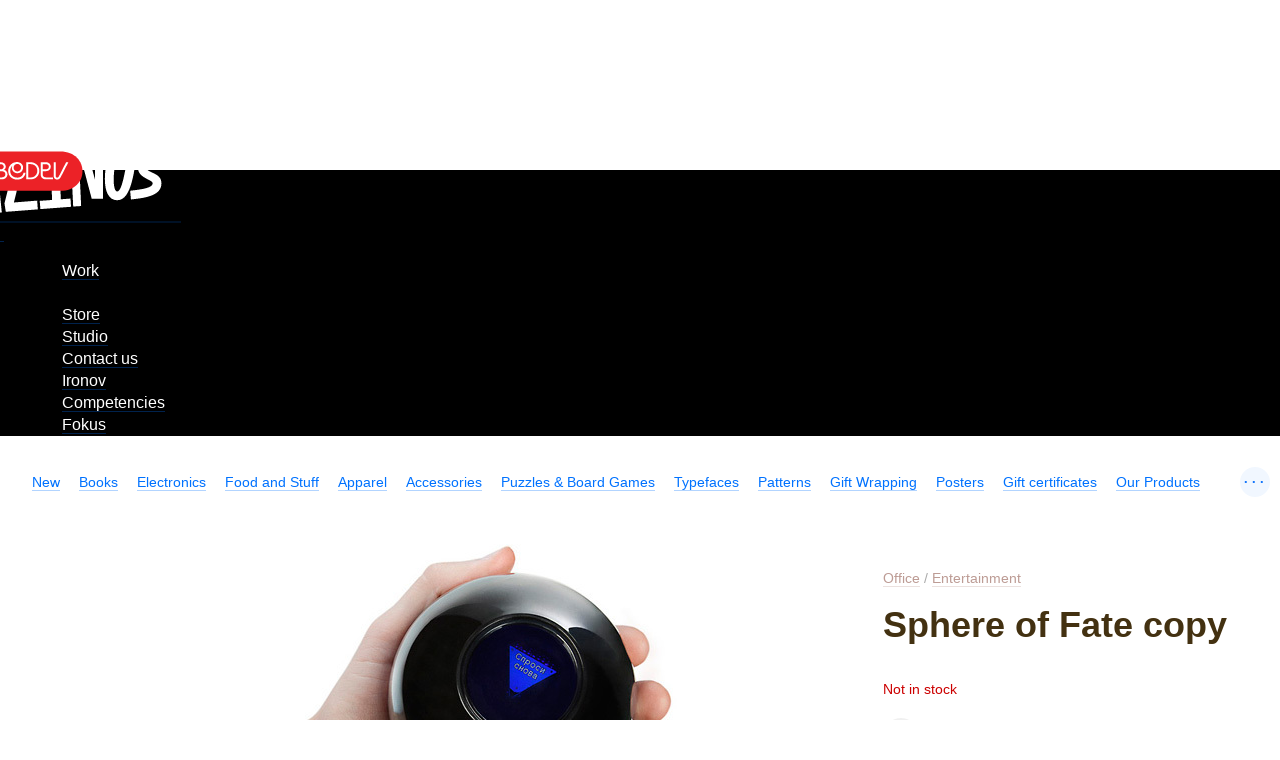

--- FILE ---
content_type: text/html; charset=UTF-8
request_url: https://store.artlebedev.com/office/fun/8/
body_size: 8556
content:
<!DOCTYPE html><!-- (c) Art. Lebedev Studio | http://www.artlebedev.com/ -->

<html class="no-js" lang="en" prefix="og: http://ogp.me/ns#"><head><script>(function(w,d,s,l,i){w[l]=w[l]||[];w[l].push({'gtm.start':
      new Date().getTime(),event:'gtm.js'});var f=d.getElementsByTagName(s)[0],
      j=d.createElement(s),dl=l!='dataLayer'?'&l='+l:'';j.async=true;j.src=
      'https://www.googletagmanager.com/gtm.js?id='+i+dl;f.parentNode.insertBefore(j,f);
      })(window,document,'script','dataLayer','GTM-WPTMTMR');</script><meta http-equiv="X-UA-Compatible" content="IE=Edge"><meta content="text/html; charset=UTF-8" http-equiv="Content-Type"><meta name="viewport" content="width=device-width, initial-scale=1"><meta name="format-detection" content="telephone=no"><meta property="og:type" content="website"><meta property="fb:app_id" content="1195244893905744"><meta name="title" content="Sphere of Fate copy"><meta property="og:title" content="Sphere of Fate copy"><meta name="description" content="The Sphere Of Fate fortune-telling ball answers most essential as well as less crucial questions alike. It has a magic pyramid suspended in special liquid filling the sphere."><meta name="og:description" content="The Sphere Of Fate fortune-telling ball answers most essential as well as less crucial questions alike. It has a magic pyramid suspended in special liquid filling the sphere."><meta property="og:url" content="https://store.artlebedev.com/office/fun/8/"><meta property="og:image" content="https://store.artlebedev.com/products/images/uq84znew.jpg"><title>Sphere of Fate copy</title><link rel="canonical" href="/toys-games/toys/8/"><link rel="stylesheet" href="//img.artlebedev.ru/svalka/header-2016/v2/src/_build/header-2021-v2.min.css" media="all"><link rel="stylesheet" href="//login.artlebedev.ru/assets/index.css" media="all"><link rel="stylesheet" href="/rev-46a31015633007d15b7a00b9c283de0ac7d6cb5a/themes/default/min/store.build.css" media="all"><link rel="stylesheet" href="/rev-46a31015633007d15b7a00b9c283de0ac7d6cb5a/themes/default/min/product-card.build.css" media="all"><script src="//login.artlebedev.ru/assets/index.js" type="module"></script><script src="/rev-46a31015633007d15b7a00b9c283de0ac7d6cb5a/themes/default/min/bootstrap.build.js"></script><link href="/favicon.ico" rel="shortcut icon"><link rel="apple-touch-icon" href="https://img.artlebedev.ru/icons/touch-icon-iphone.png"><link rel="apple-touch-icon" sizes="76x76" href="https://img.artlebedev.ru/icons/touch-icon-ipad.png"><link rel="apple-touch-icon" sizes="120x120" href="https://img.artlebedev.ru/icons/touch-icon-iphone-retina.png"><link rel="apple-touch-icon" sizes="152x152" href="https://img.artlebedev.ru/icons/touch-icon-ipad-retina.png"></head><body class="en als-login-black" data-lang="en" data-isdownloadable="false"><noscript><iframe height="0" width="0" style="display:none;visibility:hidden" src="https://www.googletagmanager.com/ns.html?id=GTM-WPTMTMR"></iframe></noscript><div class="layout"><div class="page-body"><div class="page__inner"><div class="als-header-2021-padding"></div><div class="als-header-wrap-2021-outer"><div class="als-header-wrap-2021" id="als-header-wrap-2021"><div class="als-header-wrap-2021-inner"><div class="als-header-2021-mobile-trigger"></div><div class="als-header-2021-logo-container"><div class="als-header-2023-logo"><a href="/"><img src="/themes/default/i/als-magazinus-logo-en.svg"></a></div></div><div class="als-header-2021-buttons"><div class="als-header-2021-buttons-right"><div id="als-login-button"></div><a href="/search/" class="als-header-2021-nav-item als-header-2021-buttons-search" data-toggle="als-search">
                 
              </a></div></div><div class="als-header-2021-bottom"><div class="als-header-2021-nav"><div class="als-header-2021-nav-scroll-container"><div class="als-header-2021-nav-container"><div class="als-header-2021-nav-wrapper"><div class="als-header-2021-nav"><div class="als-header-2021-nav-scroll-container"><div class="als-header-2021-nav-container"><div class="als-header-2021-nav-wrapper"><menu class="clearfix"><li class=""><a class="als-header-2021-nav-item" href="https://www.artlebedev.com/">Work</a></li><li><div class="divider"></div></li><li class="active"><a class="als-header-2021-nav-item" href="/">Store</a></li><li class=""><a class="als-header-2021-nav-item" href="https://www.artlebedev.com/studio/">Studio</a></li><li class=""><a class="als-header-2021-nav-item" href="https://www.artlebedev.com/studio/location/">Contact us</a></li><li class=""><a class="als-header-2021-nav-item" href="https://ironov.artlebedev.com/?utm_source=studio&amp;utm_medium=main_com&amp;utm_campaign=menu">Ironov</a></li><li class=""><a class="als-header-2021-nav-item" href="https://www.artlebedev.com/competencies/">Competencies</a></li><li class=""><a class="als-header-2021-nav-item" href="https://fokus.artlebedev.com/">Fokus</a></li></menu></div></div></div></div></div></div></div></div></div></div></div></div><div class="als-control-panel"><div class="wishlist-link js-wishlist-link not_display"><a class="with-icon with-icon--wishlist"><span class="js-wishlist-counter wishlist-link__content" data-word-forms='["wish","wishes","wishes"]'></span></a></div><div class="cart-control not_display js-cart-link-container"><div class="with-icon with-icon--cart js-cart-opener-control"><span class="cart-control__content"><span class="js-sale-items-amount" data-forms='["item","items","items"]'></span> / <span class="js-sale-cost"> <span class="currency USD">US $</span> <span class="sum price__USD">0</span></span></span></div></div></div><div class="categories-list-wrapper"><ul class="categories-list nodash hidden js-categories-list"><li><a href="/new/">New</a></li><li><a href="/books/">Books</a></li><li><a href="/electronics/">Electronics</a><ul class="subnavigation"><li><a href="/electronics/devices/">Devices</a></li><li><a href="/electronics/accessories/">Accessories</a></li></ul></li><li><a href="/coffee-shop/">Food and Stuff </a></li><li><a href="/apparel/">Apparel</a></li><li><a href="/accessories/">Accessories</a></li><li><a href="/toys-games/">Puzzles &amp; Board Games</a><ul class="subnavigation"><li><a href="/toys-games/construction-kits/">Robots &amp; Kits</a></li><li><a href="/toys-games/board-games/">Board Games</a></li><li><a href="/toys-games/toys/">Toys</a></li></ul></li><li><a href="/type/">Typefaces</a><ul class="subnavigation"><li><a href="/type/script/">Script</a></li><li><a href="/type/display/">Display</a></li><li><a href="/type/sans/">Sans</a></li><li><a href="/type/serif/">Serif</a></li><li><a href="/type/brand/">Brand</a></li></ul></li><li><a href="/patterns/">Patterns</a></li><li><a href="/gift-wrapping/">Gift Wrapping</a><ul class="subnavigation"><li><a href="/gift-wrapping/wrapping-paper/">Wrapping paper</a></li><li><a href="/gift-wrapping/gift-boxes/">Gift boxes</a></li><li><a href="/gift-wrapping/gift-bags/">Gift bags</a></li><li><a href="/gift-wrapping/postcards/">Postcards</a></li></ul></li><li><a href="/posters/">Posters</a></li><li><a href="/certificates/">Gift certificates</a></li><li><a href="/made/">Our Products</a><ul class="subnavigation"><li><a href="/made/izdal/">Books</a></li><li><a href="/made/coffee-shop/">Coffee</a></li><li><a href="/made/games/">Toys</a></li><li><a href="/made/accessories/">Apparel and Accessories</a></li><li><a href="/made/posters/">Posters</a></li><li><a href="/made/gift-wrapping/">Gift Wrapping</a></li><li><a href="/made/home/">Home</a></li><li><a href="/made/city/">City</a></li></ul></li><li><a href="/designed/">Our Design</a></li><li><a href="/all/">All Goods</a></li></ul><div class="categories-list-control not_display js-categories-list-control">...</div><div class="categories-list-hidden js-categories-list-hidden"></div></div><div data-als-search="wrapper" class="als-content-wrap"><div class="main-content js-main-content"><div class="main-content__inner"><div class="product-card cleared" data-product-data='{
      "currency": "USD",
      "name" : "Sphere of Fate copy",
      "price": 19.26
        ,"category": 110263}'><div class="product-card__content-block"><div class="additional-content js-top-limiter"><div class="product-info-panel js-product-info-panel"><div class="inner"><form class="js-cart-form cart-form" action="/cart/add/" method="post"><div class="prices-container"><div class="product-breadcrumbs"><a href="/office/">Office</a> / <a href="/office/fun/">Entertainment </a></div><div class="inner"><h1>Sphere of Fate copy</h1><div class="content"><div class="product-card__content-block"><div class="product-view content js-product-view-mobile"><img id="TreePreview" src="/products/images/qcovrokc.jpg" alt="Sphere of Fate copy"></div></div></div><input name="id" type="hidden" value="55292"><input id="main_product_id" name="main_product_id" type="hidden" value="55292"><div class="attention">Not in stock</div></div><div class="product-controls"><div class="product-details-item product-details-item__share js-product-share"><div class="product-details-item__icon with-icon with-icon--1-5x with-icon--share pseudo js-product-share-icon js-metrika-share"></div><div class="product-details-item__text js-product-share-text-label"><span class="pseudo js-metrika-share">Share</span></div><div class="likely likely-big not_display js-share-buttons" data-counters="no"><div class="telegram"></div><div class="facebook"></div><div class="vkontakte"></div><div class="twitter"></div><div class="x"></div></div></div></div></div></form></div></div></div></div><div class="content"><script>
      window.dataLayer = window.dataLayer || [];

      dataLayer.push({
        "ecommerce": {
          "currencyCode": "USD",
          "detail": {
            "products": [
              {
                "id": 55292,
                "name": "Sphere of Fate copy",
                "price": 1499
                  ,"category": 110263
              }
            ]
          }
        },
        "event": "productDetail"
      });
    </script><div class="product-card__content-block"><div class="product-view content js-product-view"><img id="TreePreview" src="/products/images/qcovrokc.jpg" alt="Sphere of Fate copy"></div></div><div class="product-card__content-block"><div class="content"><p class="body_first">The Sphere Of Fate fortune-telling ball answers most essential as well as less crucial questions alike. It has a magic pyramid suspended in special liquid filling the sphere.</p>
</div></div><div class="product-details product-card__content-block"><div class="content inner"><p>Weight: 350 g</p>

<p class="body_first">
Made by Zhengzhou Profound Gift Firm
</p>

<p class="body_first">
Material: plastic
</p>

<p class="body_first">
Package dimensions: 3.7″ cube (9.5×9.5×9.5 cm)
</p>

<img src="/_i/catalog/pycvtl8f.jpg" alt="" border="0">
</div></div></div></div><div class="product-card delivery-payments inner"><div class="product-card__content-block"><div class="delivery-payments__content content"><section><h2>Shipment and payment</h2><p>We accept Visa and Mastercard as methods of payment. Purchases delivered by courier in Moscow, Russia can be paid for with cash.</p><p>We can ship almost anywhere in the world. Shipping costs and available delivery methods (courier, mail, or pick up) will be shown during checkout. Delivery time and cost will vary based on the chosen service, order weight and distance to the destination.</p><p class="refund">If you are not satisfied with your purchase for any reason, we'll take it back, no questions asked.</p></section></div></div></div><section class="product-card inner reviews js-reviews" data-months='["January","February","March","April","May","June","July","August","September","October","November","December"]'><div class="product-card__content-block"><input type="hidden" name="product_id" value="55292"><input type="hidden" name="is_admin" value=""><div class="content"><div class="review-form-open-control"><span class="pretty-button type1"><button type="button" class="js-authorization-popup_opener pretty-button__element">Write a review</button></span></div><div class="question-form-open-control"><span class="pretty-button type1"><button type="button" class="js-authorization-popup_opener pretty-button__element">Ask a question</button></span></div><div class="review-form-close-control js-question-form-close-control not_display"><span class="pseudo">Leave without review.</span></div><form action="." enctype="multipart/form-data" data-xp="completed_on_valid: true" class="pretty-form review-form js-review-form"><div class="pretty-form__inner"><strong>guest</strong><div class="review-form__rules">We appreciate honest feedback and constructive criticism of our products. Your review has to be truthful and helpful. We don’t publish inadequate comments.</div><div class="pretty-form__item field"><div class="pretty-form__item-content"><textarea name="comment"></textarea><label for="comments">Review</label></div></div><span class="file-upload-control pseudo js-file-upload-control">Add a picture</span><div class="pretty-form__item field file-upload"><div class="pretty-form__item-content"><div class="file-upload__plate"></div><div class="file-upload__inner dropzone-block js-file-upload-review" data-messages='{"dictDefaultMessage":"Upload image","dictCancelUpload":"Cancel","dictRemoveFile":"×"}'><input type="file" name="photo" multiple accept="image/*"><div class="dropzone-previews file-upload__previews js-file-upload-previews-review"></div><div class="dz-default dz-message"><span>Upload image</span></div></div></div></div><span class="video-control pseudo js-video-control">Add a video</span><div class="pretty-form__item field not_display js-video-form-item"><div class="pretty-form__item-content"><input type="text" name="video" id="video" data-xp="valid: /^https:\/\/(www\.youtube\.com\/watch\?v=([0-9a-z\-_]{11})|youtu\.be\/([0-9a-z\-_]{11})|vimeo\.com\/(\d{9})|rutube\.ru\/video\/([0-9a-z]{32}))(?:[\S]*)$/i"><label for="video">Video link</label></div></div><h4>Оценка</h4><div class="rating-control options" data-xp="required: '![this]'"><input type="radio" name="rating" id="rating5" value="5"><label for="rating5">☆</label><input type="radio" name="rating" id="rating4" value="4"><label for="rating4">☆</label><input type="radio" name="rating" id="rating3" value="3"><label for="rating3">☆</label><input type="radio" name="rating" id="rating2" value="2"><label for="rating2">☆</label><input type="radio" name="rating" id="rating1" value="1"><label for="rating1">☆</label></div><input type="hidden" name="review_id"><input name="isSubmitted" type="hidden" value="1"><input name="is_submitted" type="hidden" value="1"><span class="pretty-button type1"><button type="submit" data-xp="enabled_on_completed: true" value="Send" class="pretty-button__element">Добавить отзыв</button></span></div></form><div class="attention review-sent not_display js-review-sent warning">Thank you for your review! It will be published upon approval.</div><div class="attention review-sent not_display js-rating-sent warning">Thank you for your rating!</div><form action="." enctype="multipart/form-data" data-xp="completed_on_valid: true" class="pretty-form review-form js-question-form"><div class="pretty-form__inner"><strong>guest</strong><div class="review-form__rules">If you have any questions about the product, ask them here and well get back to you with an answer.</div><div class="pretty-form__item field"><div class="pretty-form__item-content"><textarea name="comment" data-xp="required: true"></textarea><label for="comments">Question</label></div></div><span class="file-upload-control pseudo js-file-upload-control-question">Add a picture</span><div class="pretty-form__item field file-upload"><div class="pretty-form__item-content"><div class="file-upload__plate"></div><div class="file-upload__inner dropzone-block js-file-upload-question" data-messages='{"dictDefaultMessage":"Upload image","dictCancelUpload":"Cancel","dictRemoveFile":"×"}'><input type="file" name="photo" multiple accept="image/*"><div class="dropzone-previews file-upload__previews js-file-upload-previews-question"></div><div class="dz-default dz-message"><span>Upload image</span></div></div></div></div><span class="video-control pseudo js-video-control">Add a video</span><div class="pretty-form__item field not_display js-video-form-item"><div class="pretty-form__item-content"><input type="text" name="video" id="video" data-xp="valid: /^https:\/\/(www\.youtube\.com\/watch\?v=([0-9a-z\-_]{11})|youtu\.be\/([0-9a-z\-_]{11})|vimeo\.com\/(\d{9})|rutube\.ru\/video\/([0-9a-z]{32}))(?:[\S]*)$/i"><label for="video">Video link</label></div></div><input type="hidden" name="review_id"><div><input name="isSubmitted" type="hidden" value="1"><input name="is_submitted" type="hidden" value="1"><span class="pretty-button type1"><button type="submit" data-xp="enabled_on_completed: true" value="Send" class="pretty-button__element">Задать вопрос</button></span></div></div></form><div class="attention review-sent not_display js-question-sent warning">Thank you for your question! It will be published upon approval.</div></div><div class="content"><div class="reviews-questions-switcher js-reviews-questions-switcher"><span class="reviews-questions-switcher__item for_reviews-view not_display"><span class="pseudo js-reviews-header">Reviews<span class="reviews-counter js-reviews-counter"></span></span></span><span class="reviews-questions-switcher__item for_questions-view not_display"><span class="pseudo js-questions-header">Questions<span class="reviews-counter js-questions-counter"></span></span></span></div><div class="reviews-view not_display js-reviews-container" id="reviews"><section><div class="reviews-list js-reviews-list"><div id="review" class="not_display"><article class="js-review-item reviews-list__item review"><div class="reviews-list__username"><strong class="js-review-username">guest</strong></div><div class="review-usefulness js-review-usefulness"><div data-usefulness="1" class="usefulness-control usefulness-control--yes js-usefulness-control"><div class="usefulness-control__icon with-icon with-icon--like"></div><div class="usefulness-control__counter js-plus-counter"></div></div><div data-usefulness="0" class="usefulness-control usefulness-control--no js-usefulness-control"><div class="usefulness-control__icon with-icon with-icon--dislike"></div><div class="usefulness-control__counter js-minus-counter"></div></div></div><a href="#reviews" class="rating js-rating"><span>
          ☆
        </span><span>
          ☆
        </span><span>
          ☆
        </span><span>
          ☆
        </span><span>
          ☆
        </span></a><p class="review-comment js-review-comment"></p><div class="review-previews js-review-previews not_display"><div class="js-gallery"></div></div><p><time></time></p></article></div><div id="reply" class="not_display"><article class="js-review-item reviews-list__item review"><div class="reviews-list__username"><strong class="js-review-username">guest</strong></div><p class="review-comment js-review-comment"></p><p><time></time></p></article></div><p><span class="pseudo_link not_display js-show-all-reviews">See all reviews</span></p></div></section></div><div class="questions-view not_display js-questions-container" id="question"><section><div class="reviews-list js-questions-list"><div id="review" class="not_display"><article class="js-review-item reviews-list__item review"><div class="reviews-list__username"><strong class="js-review-username">guest</strong></div><p class="review-comment js-review-comment"></p><div class="review-previews js-review-previews not_display"><div class="js-gallery"></div></div><p><time></time></p></article></div><div id="reply" class="not_display"><article class="js-review-item reviews-list__item review"><div class="reviews-list__username"><strong class="js-review-username">guest</strong></div><p class="review-comment js-review-comment"></p><p><time></time></p></article></div><p><span class="pseudo_link not_display js-show-all-questions">See all reviews</span></p></div></section></div></div></div></section></div></div><div class="additional-products"><div class="additional-products-inner"><h2></h2><div class="additional-products-wrapper"><div class="page_folder"><ul class="nodash tags"><li class="it_toys"><a href="/toys-games/toys/"><noindex><span class="link_text">Toys</span></noindex></a></li><li class="it_office"><a href="/office/"><noindex><span class="link_text">Office</span></noindex></a></li><li class="it_fun"><a href="/summer-house/fun/"><noindex><span class="link_text">Entertainment </span></noindex></a></li><li class="it_summer-house"><a href="/summer-house/"><noindex><span class="link_text">Country House</span></noindex></a></li><li class="it_toys-games"><a href="/toys-games/"><noindex><span class="link_text">Puzzles &amp;amp; Board Games</span></noindex></a></li></ul></div><ul class="products-list additional-products-list nodash" behavior="products-list" data-stretcher-max-rows="1" data-stretcher-display="inline-block"><li><div><a href="/toys-games/toys/plastinkus2/" onclick='
          dataLayer.push({
            "ecommerce": {
              "currencyCode": "USD",
              "click": {
                "products": [
                  {
                    "id": 55246,
                    "name": "Plastinkus 2.0",
                    "price": 2,
                    "category": 110218
                  }
                ]
              }
            },
            "event": "clickOnProduct"
          });
        '><span class="image_container"><img alt="Plastinkus 2.0" src="/products/images/rlxh9rc0.jpg"></span><span class="product__name">Plastinkus 2.0</span></a></div><p>Pocket-size DJ scratch pad</p><p class="price_wrapper"><a href="/toys-games/toys/plastinkus2/"> <span class="currency USD">US $</span> <span class="sum price_current_USD">2</span></a></p><form action="/cart/add/" method="post" class="js-cart-form"><input name="id" type="hidden" value="55246"><input name="isSubmitted" type="hidden" value="1"><div class="js-add-to-cart" data-product-data='{
      "currency": "USD",
      "name" : "Plastinkus 2.0",
      "price": 2}'><span class="js-cart-control-container"><button class="product__cart-control with-icon with-icon--cart-default js-cart-control js-metrika-add-to-cart-button" data-product-id="55246" type="submit" aria-label="Add to cart"></button></span></div><button type="button" class="product__cart-control with-icon with-icon--cart-active  js-delete-control" data-product-id="55246"></button></form><span class="js-add-to-wishlist" data-product-id="55246"><button class="product__wishlist-control with-icon with-icon--wishlist pseudo js-metrika-add-to-wishes" aria-label="I want it!"><span></span></button></span></li><li><div><a href="/toys-games/toys/parazita-kusok-4/" onclick='
          dataLayer.push({
            "ecommerce": {
              "currencyCode": "USD",
              "click": {
                "products": [
                  {
                    "id": 105597,
                    "name": "Parazita Kusok–4",
                    "price": 24.40,
                    "category": 906
                  }
                ]
              }
            },
            "event": "clickOnProduct"
          });
        '><span class="image_container"><img alt="Parazita Kusok–4" src="/products/images/dikk9jmq.jpg"></span><span class="product__name">Parazita Kusok–4</span></a></div><p class="price_wrapper"><a href="/toys-games/toys/parazita-kusok-4/"> <span class="currency USD">US $</span> <span class="sum price_current_USD">24.40</span></a></p><form action="/cart/add/" method="post" class="js-cart-form"><input name="id" type="hidden" value="105597"><input name="isSubmitted" type="hidden" value="1"><div class="js-add-to-cart" data-product-data='{
      "currency": "USD",
      "name" : "Parazita Kusok–4",
      "price": 24.40}'><span class="js-cart-control-container"><button class="product__cart-control with-icon with-icon--cart-default js-cart-control js-metrika-add-to-cart-button" data-product-id="105597" type="submit" aria-label="Add to cart"></button></span></div><button type="button" class="product__cart-control with-icon with-icon--cart-active  js-delete-control" data-product-id="105597"></button></form><span class="js-add-to-wishlist" data-product-id="105597"><button class="product__wishlist-control with-icon with-icon--wishlist pseudo js-metrika-add-to-wishes" aria-label="I want it!"><span></span></button></span></li><li><div><a href="/toys-games/toys/parazita-kusok-3/" onclick='
          dataLayer.push({
            "ecommerce": {
              "currencyCode": "USD",
              "click": {
                "products": [
                  {
                    "id": 94889,
                    "name": "Parazita Kusok–3 ",
                    "price": 23.11,
                    "category": 110267
                  }
                ]
              }
            },
            "event": "clickOnProduct"
          });
        '><span class="image_container"><img alt="Parazita Kusok–3 " src="/products/images/o0y95acc.jpg"></span><span class="product__name">Parazita Kusok–3 </span></a></div><p class="price_wrapper"><a href="/toys-games/toys/parazita-kusok-3/"> <span class="currency USD">US $</span> <span class="sum price_current_USD">23.11</span></a></p><form action="/cart/add/" method="post" class="js-cart-form"><input name="id" type="hidden" value="94889"><input name="isSubmitted" type="hidden" value="1"><div class="js-add-to-cart" data-product-data='{
      "currency": "USD",
      "name" : "Parazita Kusok–3 ",
      "price": 23.11}'><span class="js-cart-control-container"><button class="product__cart-control with-icon with-icon--cart-default js-cart-control js-metrika-add-to-cart-button" data-product-id="94889" type="submit" aria-label="Add to cart"></button></span></div><button type="button" class="product__cart-control with-icon with-icon--cart-active  js-delete-control" data-product-id="94889"></button></form><span class="js-add-to-wishlist" data-product-id="94889"><button class="product__wishlist-control with-icon with-icon--wishlist pseudo js-metrika-add-to-wishes" aria-label="I want it!"><span></span></button></span></li><li><div><a href="/for-home/superbitus/" onclick='
          dataLayer.push({
            "ecommerce": {
              "currencyCode": "USD",
              "click": {
                "products": [
                  {
                    "id": 55286,
                    "name": "Superbitus",
                    "price": 33,
                    "category": 110207
                  }
                ]
              }
            },
            "event": "clickOnProduct"
          });
        '><span class="image_container"><img alt="Superbitus" src="/products/images/81c35ugt.jpg"></span><span class="product__name">Superbitus</span></a></div><p>One-piece plaster piggy bank</p><p class="price_wrapper"><a href="/for-home/superbitus/"> <span class="currency USD">US $</span> <span class="sum price_current_USD">33</span></a></p><form action="/cart/add/" method="post" class="js-cart-form"><input name="id" type="hidden" value="55286"><input name="isSubmitted" type="hidden" value="1"><div class="js-add-to-cart" data-product-data='{
      "currency": "USD",
      "name" : "Superbitus",
      "price": 33}'><span class="js-cart-control-container"><button class="product__cart-control with-icon with-icon--cart-default js-cart-control js-metrika-add-to-cart-button" data-product-id="55286" type="submit" aria-label="Add to cart"></button></span></div><button type="button" class="product__cart-control with-icon with-icon--cart-active  js-delete-control" data-product-id="55286"></button></form><span class="js-add-to-wishlist" data-product-id="55286"><button class="product__wishlist-control with-icon with-icon--wishlist pseudo js-metrika-add-to-wishes" aria-label="I want it!"><span></span></button></span></li><li><div><a href="/toys-games/toys/parazita-kusok-4-2/" onclick='
          dataLayer.push({
            "ecommerce": {
              "currencyCode": "USD",
              "click": {
                "products": [
                  {
                    "id": 108235,
                    "name": "Parazita Kusok–4.2",
                    "price": 20.54,
                    "category": 110201
                  }
                ]
              }
            },
            "event": "clickOnProduct"
          });
        '><span class="image_container"><img alt="Parazita Kusok–4.2" src="/products/images/17hkdeut.jpg"></span><span class="product__name">Parazita Kusok–4.2</span></a></div><p class="price_wrapper"><a href="/toys-games/toys/parazita-kusok-4-2/"> <span class="currency USD">US $</span> <span class="sum price_current_USD">20.54</span></a></p><form action="/cart/add/" method="post" class="js-cart-form"><input name="id" type="hidden" value="108235"><input name="isSubmitted" type="hidden" value="1"><div class="js-add-to-cart" data-product-data='{
      "currency": "USD",
      "name" : "Parazita Kusok–4.2",
      "price": 20.54}'><span class="js-cart-control-container"><button class="product__cart-control with-icon with-icon--cart-default js-cart-control js-metrika-add-to-cart-button" data-product-id="108235" type="submit" aria-label="Add to cart"></button></span></div><button type="button" class="product__cart-control with-icon with-icon--cart-active  js-delete-control" data-product-id="108235"></button></form><span class="js-add-to-wishlist" data-product-id="108235"><button class="product__wishlist-control with-icon with-icon--wishlist pseudo js-metrika-add-to-wishes" aria-label="I want it!"><span></span></button></span></li></ul></div></div></div></div></div></div><footer class="footer" data-als-search="footer"><div class="footer__inner"><div class="footer-menu"><ul class="nodash"><li><a href="/offline/">All shops</a></li></ul></div><div class="payment_types"><div class="col images"><div class="inner"><div class="image_holder"><img src="/themes/default/i/sprite/v-mir.svg" alt="МИР" width="75" height="20"><img src="/themes/default/i/sprite/v-visa.svg" alt="Visa" width="62" height="20"><img src="/themes/default/i/sprite/v-mastercard.svg" alt="MasterCard" width="36" height="22"></div>
        <p>Payment options:<br>
          1) PayPal<br>
          2) Visa or MasterCard (credit card data is submitted through Runet Business Systems internet payment provider.)</p>
        <p>
          <a href="/order/">Placing an Order</a>, <a href="/delivery/">Delivery</a>, and <a href="/payment/">Payment</a>
        </p>
        <a href="/privacy/">Privacy</a>
      </div></div><div class="col text"><div class="inner">
        <p>Our online store is open 24/7, 365 days a year (366 days for leap years). We process orders and accept phone calls Monday through Friday, from 10 a.m. till 7 p.m. Moscow time (from 7 a.m. till 4 p.m. GMT).</p>
        <p><a href="/contacts/">Contact us</a></p>
      </div></div></div><div class="social-buttons"><div class="likes no_print" id="sh-likes"></div><link rel="stylesheet" type="text/css" href="https://img.artlebedev.ru/svalka/header-2016/v2/modules/sh/sh-v2.css"></div><div class="main_footer_inner">
		<div class="col"><div class="inner">
      Phone: <nobr><a href="tel:+74951059124" class="tel">+7 495 105-91-24</a></nobr>
      <br>
      E-mail: <a href="mailto:store@artlebedev.com">store@artlebedev.com</a>
    </div></div>
		<div class="col"><div class="inner">
			For wholesalers <br>
			and distributors:
			<a href="mailto:sales@artlebedev.com">sales@artlebedev.com</a>
		<div id="locales"><a href="//store.artlebedev.ru/office/fun/8/">Русский</a> | <strong>English</strong></div></div></div>
		<div class="col"><div class="inner">© 1995–2026 <a href="http://www.artlebedev.com/">Art. Lebedev Studio</a><br></div></div>
		
	</div></div></footer></div><div class="shopping-cart-outer js-shopping-cart"><div class="shopping-cart-wrapper"><form action="/cart/checkout/" method="post" class="shopping-cart js-cart-list js-ordering-form" data-product-name-template="{{product_name}}" data-product-image-template='&lt;img src="{{image_src}}"/&gt;'><div class="shopping-cart__top"><div class="cart-control js-cart-link-container"><span class="cart-control__content"><span class="js-sale-items-amount" data-forms='["item","items","items"]'></span></span></div><div class="shopping-cart__close js-cart-opener-control"></div></div><div class="shopping-cart__inner"></div><div class="order-footer__wrapper"><div class="order-footer js-order-footer"><div class="cart-total-cost js-cart-total"><span class="total-label">Total: </span><span class="total-sum js-total-sum"> <span class="currency USD">US $</span> <span class="sum price__USD">0</span></span></div><div class="pretty-form__item promo-code-block js-promo-code-block not_display" data-user-loggined="false"><div class="pretty-form__item-content "><input type="text" id="promo-code" name="promo_code" class="js-promo-code" data-promo-code="" autocomplete="off"><label for="promo-code">Promo code</label></div></div><div class="pretty-form__item promo-code-block needs-login js-needs-login not_display">
        Ваш код активируется после авторизации на след. шаге
      </div></div><div class="order-control"><div class="ordering"><span class="pretty-button type2"><button type="submit" class="js-metrika-place-order-button pretty-button__element">Order</button></span></div></div></div></form></div></div><template id="product-cart-item" class="not_display"><section class="product js-cart-item"><div class="cells-container product__image js-product-image"><img></div><div class="cells-container product__data"><div class="row"><div class="cells-container"><div class="cell product__description"><div class="product-name js-product-name"><a></a></div></div><div class="cell cell_price"><span class="js-price"></span><div class="amount-control amount-control--small js-amount-control"><span class="pretty-button type1"><button type="button" class="less less_button pretty-button__element">−</button></span><input max="999" pattern="[0-9]*" value="1" class="quantity_control" type="number"><span class="pretty-button type1"><button type="button" class="more more_button pretty-button__element">+</button></span></div><div class="gift-wrap-opener js-gift-wrap-opener not_display js-metrika-add-wrap">+ Wrap it up</div></div><div class="delete-control"><span class="control js-delete-control">×</span><span class="preloader"></span></div></div></div></div></section></template><template id="giftwrap-cart-item" class="not_display"><section class="product js-cart-item"><div class="cells-container product__image js-product-image"><img></div><div class="cells-container product__data"><div class="row"><div class="cells-container"><div class="cell product__description"><div class="product-name js-product-name"><a></a></div></div><div class="cell cell--size js-size"></div><div class="cell cell_price"><span class="js-price"></span></div></div><div class="delete-control"><span class="control js-delete-control">×</span><span class="preloader"></span></div></div><ul class="switcher_with-previews nodash js-gift-wrap-list"><li><input type="radio"><label class="pseudo switcher-preview"></label></li></ul></div></section></template><template id="gift-cart-item" class="not_display"><section class="product js-cart-item js-refresh-gift product_gift"><div class="cells-container product__image js-product-image"><img></div><div class="cells-container product__data"><div class="row"><div class="cells-container"><div class="cell product__description"><div class="product-name js-product-name"><a></a></div><div class="discount js-refresh-gift"><span class="pseudo refresh-gift-control js-refresh-gift-control">Choose your gift</span></div></div><div class="cell cell_price"><span class="sum">0</span> <span class="currency rur">₽</span></div><div class="delete-control"><span class="control js-delete-control">×</span><span class="preloader"></span></div></div></div></div></section></template><div class="modal modal--deliveries-list not_display js-deliveries-list"><div class="popup delivery-popup"><div class="popup_close"></div><h2>Delivery options</h2><div class="delivery-options"><section><p><strong>Russian Post</strong></p>
          <p>Delivery via Russian Post takes 2-7 weeks. You can track your shipment on the Russian Post website before it leaves Russia. Once the package crosses the border (an average of 6-8 days after shipment), you can follow it on the website of the destination country’s postal service.</p>
        </section><section><p><strong>Courier Service Express</strong></p>
          <p>International courier delivery takes 5-11 business days. Order confirmation letter will include a tracking number which you can use to check the status of your shipment. Representatives of Courier Service Express will contact you by phone to arrange delivery.</p>
        </section><section><p><strong>Delivery in Moscow</strong></p>
          <p>If you are in Moscow, you can pick up your order from one of our stores or have it delivered by courier. The store administrator will contact you by phone or email within one day of order placement to confirm the delivery date.</p>
        </section></div></div></div><div id="als-login-forms"></div><link rel="stylesheet" href="//img.artlebedev.ru/svalka/header-2016/_fonts.css" media="all"><link rel="stylesheet" href="//img.artlebedev.ru/_v2/search-v5.css" media="all"><script src="//cdn.jsdelivr.net/npm/webfontloader@1.6.28/webfontloader.min.js"></script><script src="//img.artlebedev.ru/svalka/header-2016/fonts-loader.js"></script><script src="/rev-46a31015633007d15b7a00b9c283de0ac7d6cb5a/themes/default/min/global.build.js"></script><script src="//img.artlebedev.ru/svalka/header-2016/v2/src/_build/header-2021-v2.min.js"></script><script src="/rev-46a31015633007d15b7a00b9c283de0ac7d6cb5a/themes/default/min/vue.min.js"></script><script src="/rev-46a31015633007d15b7a00b9c283de0ac7d6cb5a/themes/default/min/vee-validate.min.js"></script><script src="/rev-46a31015633007d15b7a00b9c283de0ac7d6cb5a/themes/default/min/store.build.js"></script><script src="/rev-46a31015633007d15b7a00b9c283de0ac7d6cb5a/themes/default/min/likely.min.js"></script><script src="/rev-46a31015633007d15b7a00b9c283de0ac7d6cb5a/themes/default/min/qr-code-styling.js"></script><script src="/rev-46a31015633007d15b7a00b9c283de0ac7d6cb5a/themes/default/min/swiper-bundle.min.js"></script><script src="/rev-46a31015633007d15b7a00b9c283de0ac7d6cb5a/themes/default/min/product-card.build.js"></script></body></html>



--- FILE ---
content_type: application/javascript
request_url: https://store.artlebedev.com/rev-46a31015633007d15b7a00b9c283de0ac7d6cb5a/themes/default/min/qr-code-styling.js
body_size: 15940
content:
!function(t,e){"object"==typeof exports&&"object"==typeof module?module.exports=e():"function"==typeof define&&define.amd?define([],e):"object"==typeof exports?exports.QRCodeStyling=e():t.QRCodeStyling=e()}(self,(function(){return(()=>{var t={192:(t,e)=>{var r,n,o=function(){var t=function(t,e){var r=t,n=a[e],o=null,i=0,u=null,v=[],y={},_=function(t,e){o=function(t){for(var e=new Array(t),r=0;r<t;r+=1){e[r]=new Array(t);for(var n=0;n<t;n+=1)e[r][n]=null}return e}(i=4*r+17),m(0,0),m(i-7,0),m(0,i-7),x(),b(),S(t,e),r>=7&&M(t),null==u&&(u=P(r,n,v)),C(u,e)},m=function(t,e){for(var r=-1;r<=7;r+=1)if(!(t+r<=-1||i<=t+r))for(var n=-1;n<=7;n+=1)e+n<=-1||i<=e+n||(o[t+r][e+n]=0<=r&&r<=6&&(0==n||6==n)||0<=n&&n<=6&&(0==r||6==r)||2<=r&&r<=4&&2<=n&&n<=4)},b=function(){for(var t=8;t<i-8;t+=1)null==o[t][6]&&(o[t][6]=t%2==0);for(var e=8;e<i-8;e+=1)null==o[6][e]&&(o[6][e]=e%2==0)},x=function(){for(var t=s.getPatternPosition(r),e=0;e<t.length;e+=1)for(var n=0;n<t.length;n+=1){var i=t[e],a=t[n];if(null==o[i][a])for(var u=-2;u<=2;u+=1)for(var c=-2;c<=2;c+=1)o[i+u][a+c]=-2==u||2==u||-2==c||2==c||0==u&&0==c}},M=function(t){for(var e=s.getBCHTypeNumber(r),n=0;n<18;n+=1){var a=!t&&1==(e>>n&1);o[Math.floor(n/3)][n%3+i-8-3]=a}for(n=0;n<18;n+=1)a=!t&&1==(e>>n&1),o[n%3+i-8-3][Math.floor(n/3)]=a},S=function(t,e){for(var r=n<<3|e,a=s.getBCHTypeInfo(r),u=0;u<15;u+=1){var c=!t&&1==(a>>u&1);u<6?o[u][8]=c:u<8?o[u+1][8]=c:o[i-15+u][8]=c}for(u=0;u<15;u+=1)c=!t&&1==(a>>u&1),u<8?o[8][i-u-1]=c:u<9?o[8][15-u-1+1]=c:o[8][15-u-1]=c;o[i-8][8]=!t},C=function(t,e){for(var r=-1,n=i-1,a=7,u=0,c=s.getMaskFunction(e),h=i-1;h>0;h-=2)for(6==h&&(h-=1);;){for(var d=0;d<2;d+=1)if(null==o[n][h-d]){var l=!1;u<t.length&&(l=1==(t[u]>>>a&1)),c(n,h-d)&&(l=!l),o[n][h-d]=l,-1==(a-=1)&&(u+=1,a=7)}if((n+=r)<0||i<=n){n-=r,r=-r;break}}},P=function(t,e,r){for(var n=h.getRSBlocks(t,e),o=d(),i=0;i<r.length;i+=1){var a=r[i];o.put(a.getMode(),4),o.put(a.getLength(),s.getLengthInBits(a.getMode(),t)),a.write(o)}var u=0;for(i=0;i<n.length;i+=1)u+=n[i].dataCount;if(o.getLengthInBits()>8*u)throw"code length overflow. ("+o.getLengthInBits()+">"+8*u+")";for(o.getLengthInBits()+4<=8*u&&o.put(0,4);o.getLengthInBits()%8!=0;)o.putBit(!1);for(;!(o.getLengthInBits()>=8*u||(o.put(236,8),o.getLengthInBits()>=8*u));)o.put(17,8);return function(t,e){for(var r=0,n=0,o=0,i=new Array(e.length),a=new Array(e.length),u=0;u<e.length;u+=1){var h=e[u].dataCount,d=e[u].totalCount-h;n=Math.max(n,h),o=Math.max(o,d),i[u]=new Array(h);for(var l=0;l<i[u].length;l+=1)i[u][l]=255&t.getBuffer()[l+r];r+=h;var f=s.getErrorCorrectPolynomial(d),p=c(i[u],f.getLength()-1).mod(f);for(a[u]=new Array(f.getLength()-1),l=0;l<a[u].length;l+=1){var g=l+p.getLength()-a[u].length;a[u][l]=g>=0?p.getAt(g):0}}var v=0;for(l=0;l<e.length;l+=1)v+=e[l].totalCount;var y=new Array(v),w=0;for(l=0;l<n;l+=1)for(u=0;u<e.length;u+=1)l<i[u].length&&(y[w]=i[u][l],w+=1);for(l=0;l<o;l+=1)for(u=0;u<e.length;u+=1)l<a[u].length&&(y[w]=a[u][l],w+=1);return y}(o,n)};y.addData=function(t,e){var r=null;switch(e=e||"Byte"){case"Numeric":r=l(t);break;case"Alphanumeric":r=f(t);break;case"Byte":r=p(t);break;case"Kanji":r=g(t);break;default:throw"mode:"+e}v.push(r),u=null},y.isDark=function(t,e){if(t<0||i<=t||e<0||i<=e)throw t+","+e;return o[t][e]},y.getModuleCount=function(){return i},y.make=function(){if(r<1){for(var t=1;t<40;t++){for(var e=h.getRSBlocks(t,n),o=d(),i=0;i<v.length;i++){var a=v[i];o.put(a.getMode(),4),o.put(a.getLength(),s.getLengthInBits(a.getMode(),t)),a.write(o)}var u=0;for(i=0;i<e.length;i++)u+=e[i].dataCount;if(o.getLengthInBits()<=8*u)break}r=t}_(!1,function(){for(var t=0,e=0,r=0;r<8;r+=1){_(!0,r);var n=s.getLostPoint(y);(0==r||t>n)&&(t=n,e=r)}return e}())},y.createTableTag=function(t,e){t=t||2;var r="";r+='<table style="',r+=" border-width: 0px; border-style: none;",r+=" border-collapse: collapse;",r+=" padding: 0px; margin: "+(e=void 0===e?4*t:e)+"px;",r+='">',r+="<tbody>";for(var n=0;n<y.getModuleCount();n+=1){r+="<tr>";for(var o=0;o<y.getModuleCount();o+=1)r+='<td style="',r+=" border-width: 0px; border-style: none;",r+=" border-collapse: collapse;",r+=" padding: 0px; margin: 0px;",r+=" width: "+t+"px;",r+=" height: "+t+"px;",r+=" background-color: ",r+=y.isDark(n,o)?"#000000":"#ffffff",r+=";",r+='"/>';r+="</tr>"}return(r+="</tbody>")+"</table>"},y.createSvgTag=function(t,e,r,n){var o={};"object"==typeof arguments[0]&&(t=(o=arguments[0]).cellSize,e=o.margin,r=o.alt,n=o.title),t=t||2,e=void 0===e?4*t:e,(r="string"==typeof r?{text:r}:r||{}).text=r.text||null,r.id=r.text?r.id||"qrcode-description":null,(n="string"==typeof n?{text:n}:n||{}).text=n.text||null,n.id=n.text?n.id||"qrcode-title":null;var i,a,s,u,c=y.getModuleCount()*t+2*e,h="";for(u="l"+t+",0 0,"+t+" -"+t+",0 0,-"+t+"z ",h+='<svg version="1.1" xmlns="http://www.w3.org/2000/svg"',h+=o.scalable?"":' width="'+c+'px" height="'+c+'px"',h+=' viewBox="0 0 '+c+" "+c+'" ',h+=' preserveAspectRatio="xMinYMin meet"',h+=n.text||r.text?' role="img" aria-labelledby="'+O([n.id,r.id].join(" ").trim())+'"':"",h+=">",h+=n.text?'<title id="'+O(n.id)+'">'+O(n.text)+"</title>":"",h+=r.text?'<description id="'+O(r.id)+'">'+O(r.text)+"</description>":"",h+='<rect width="100%" height="100%" fill="white" cx="0" cy="0"/>',h+='<path d="',a=0;a<y.getModuleCount();a+=1)for(s=a*t+e,i=0;i<y.getModuleCount();i+=1)y.isDark(a,i)&&(h+="M"+(i*t+e)+","+s+u);return(h+='" stroke="transparent" fill="black"/>')+"</svg>"},y.createDataURL=function(t,e){t=t||2,e=void 0===e?4*t:e;var r=y.getModuleCount()*t+2*e,n=e,o=r-e;return w(r,r,(function(e,r){if(n<=e&&e<o&&n<=r&&r<o){var i=Math.floor((e-n)/t),a=Math.floor((r-n)/t);return y.isDark(a,i)?0:1}return 1}))},y.createImgTag=function(t,e,r){t=t||2,e=void 0===e?4*t:e;var n=y.getModuleCount()*t+2*e,o="";return o+="<img",o+=' src="',o+=y.createDataURL(t,e),o+='"',o+=' width="',o+=n,o+='"',o+=' height="',o+=n,o+='"',r&&(o+=' alt="',o+=O(r),o+='"'),o+"/>"};var O=function(t){for(var e="",r=0;r<t.length;r+=1){var n=t.charAt(r);switch(n){case"<":e+="&lt;";break;case">":e+="&gt;";break;case"&":e+="&amp;";break;case'"':e+="&quot;";break;default:e+=n}}return e};return y.createASCII=function(t,e){if((t=t||1)<2)return function(t){t=void 0===t?2:t;var e,r,n,o,i,a=1*y.getModuleCount()+2*t,s=t,u=a-t,c={"██":"█","█ ":"▀"," █":"▄","  ":" "},h={"██":"▀","█ ":"▀"," █":" ","  ":" "},d="";for(e=0;e<a;e+=2){for(n=Math.floor((e-s)/1),o=Math.floor((e+1-s)/1),r=0;r<a;r+=1)i="█",s<=r&&r<u&&s<=e&&e<u&&y.isDark(n,Math.floor((r-s)/1))&&(i=" "),s<=r&&r<u&&s<=e+1&&e+1<u&&y.isDark(o,Math.floor((r-s)/1))?i+=" ":i+="█",d+=t<1&&e+1>=u?h[i]:c[i];d+="\n"}return a%2&&t>0?d.substring(0,d.length-a-1)+Array(a+1).join("▀"):d.substring(0,d.length-1)}(e);t-=1,e=void 0===e?2*t:e;var r,n,o,i,a=y.getModuleCount()*t+2*e,s=e,u=a-e,c=Array(t+1).join("██"),h=Array(t+1).join("  "),d="",l="";for(r=0;r<a;r+=1){for(o=Math.floor((r-s)/t),l="",n=0;n<a;n+=1)i=1,s<=n&&n<u&&s<=r&&r<u&&y.isDark(o,Math.floor((n-s)/t))&&(i=0),l+=i?c:h;for(o=0;o<t;o+=1)d+=l+"\n"}return d.substring(0,d.length-1)},y.renderTo2dContext=function(t,e){e=e||2;for(var r=y.getModuleCount(),n=0;n<r;n++)for(var o=0;o<r;o++)t.fillStyle=y.isDark(n,o)?"black":"white",t.fillRect(n*e,o*e,e,e)},y};t.stringToBytes=(t.stringToBytesFuncs={default:function(t){for(var e=[],r=0;r<t.length;r+=1){var n=t.charCodeAt(r);e.push(255&n)}return e}}).default,t.createStringToBytes=function(t,e){var r=function(){for(var r=y(t),n=function(){var t=r.read();if(-1==t)throw"eof";return t},o=0,i={};;){var a=r.read();if(-1==a)break;var s=n(),u=n()<<8|n();i[String.fromCharCode(a<<8|s)]=u,o+=1}if(o!=e)throw o+" != "+e;return i}(),n="?".charCodeAt(0);return function(t){for(var e=[],o=0;o<t.length;o+=1){var i=t.charCodeAt(o);if(i<128)e.push(i);else{var a=r[t.charAt(o)];"number"==typeof a?(255&a)==a?e.push(a):(e.push(a>>>8),e.push(255&a)):e.push(n)}}return e}};var e,r,n,o,i,a={L:1,M:0,Q:3,H:2},s=(e=[[],[6,18],[6,22],[6,26],[6,30],[6,34],[6,22,38],[6,24,42],[6,26,46],[6,28,50],[6,30,54],[6,32,58],[6,34,62],[6,26,46,66],[6,26,48,70],[6,26,50,74],[6,30,54,78],[6,30,56,82],[6,30,58,86],[6,34,62,90],[6,28,50,72,94],[6,26,50,74,98],[6,30,54,78,102],[6,28,54,80,106],[6,32,58,84,110],[6,30,58,86,114],[6,34,62,90,118],[6,26,50,74,98,122],[6,30,54,78,102,126],[6,26,52,78,104,130],[6,30,56,82,108,134],[6,34,60,86,112,138],[6,30,58,86,114,142],[6,34,62,90,118,146],[6,30,54,78,102,126,150],[6,24,50,76,102,128,154],[6,28,54,80,106,132,158],[6,32,58,84,110,136,162],[6,26,54,82,110,138,166],[6,30,58,86,114,142,170]],r=1335,n=7973,i=function(t){for(var e=0;0!=t;)e+=1,t>>>=1;return e},(o={}).getBCHTypeInfo=function(t){for(var e=t<<10;i(e)-i(r)>=0;)e^=r<<i(e)-i(r);return 21522^(t<<10|e)},o.getBCHTypeNumber=function(t){for(var e=t<<12;i(e)-i(n)>=0;)e^=n<<i(e)-i(n);return t<<12|e},o.getPatternPosition=function(t){return e[t-1]},o.getMaskFunction=function(t){switch(t){case 0:return function(t,e){return(t+e)%2==0};case 1:return function(t,e){return t%2==0};case 2:return function(t,e){return e%3==0};case 3:return function(t,e){return(t+e)%3==0};case 4:return function(t,e){return(Math.floor(t/2)+Math.floor(e/3))%2==0};case 5:return function(t,e){return t*e%2+t*e%3==0};case 6:return function(t,e){return(t*e%2+t*e%3)%2==0};case 7:return function(t,e){return(t*e%3+(t+e)%2)%2==0};default:throw"bad maskPattern:"+t}},o.getErrorCorrectPolynomial=function(t){for(var e=c([1],0),r=0;r<t;r+=1)e=e.multiply(c([1,u.gexp(r)],0));return e},o.getLengthInBits=function(t,e){if(1<=e&&e<10)switch(t){case 1:return 10;case 2:return 9;case 4:case 8:return 8;default:throw"mode:"+t}else if(e<27)switch(t){case 1:return 12;case 2:return 11;case 4:return 16;case 8:return 10;default:throw"mode:"+t}else{if(!(e<41))throw"type:"+e;switch(t){case 1:return 14;case 2:return 13;case 4:return 16;case 8:return 12;default:throw"mode:"+t}}},o.getLostPoint=function(t){for(var e=t.getModuleCount(),r=0,n=0;n<e;n+=1)for(var o=0;o<e;o+=1){for(var i=0,a=t.isDark(n,o),s=-1;s<=1;s+=1)if(!(n+s<0||e<=n+s))for(var u=-1;u<=1;u+=1)o+u<0||e<=o+u||0==s&&0==u||a==t.isDark(n+s,o+u)&&(i+=1);i>5&&(r+=3+i-5)}for(n=0;n<e-1;n+=1)for(o=0;o<e-1;o+=1){var c=0;t.isDark(n,o)&&(c+=1),t.isDark(n+1,o)&&(c+=1),t.isDark(n,o+1)&&(c+=1),t.isDark(n+1,o+1)&&(c+=1),0!=c&&4!=c||(r+=3)}for(n=0;n<e;n+=1)for(o=0;o<e-6;o+=1)t.isDark(n,o)&&!t.isDark(n,o+1)&&t.isDark(n,o+2)&&t.isDark(n,o+3)&&t.isDark(n,o+4)&&!t.isDark(n,o+5)&&t.isDark(n,o+6)&&(r+=40);for(o=0;o<e;o+=1)for(n=0;n<e-6;n+=1)t.isDark(n,o)&&!t.isDark(n+1,o)&&t.isDark(n+2,o)&&t.isDark(n+3,o)&&t.isDark(n+4,o)&&!t.isDark(n+5,o)&&t.isDark(n+6,o)&&(r+=40);var h=0;for(o=0;o<e;o+=1)for(n=0;n<e;n+=1)t.isDark(n,o)&&(h+=1);return r+Math.abs(100*h/e/e-50)/5*10},o),u=function(){for(var t=new Array(256),e=new Array(256),r=0;r<8;r+=1)t[r]=1<<r;for(r=8;r<256;r+=1)t[r]=t[r-4]^t[r-5]^t[r-6]^t[r-8];for(r=0;r<255;r+=1)e[t[r]]=r;return{glog:function(t){if(t<1)throw"glog("+t+")";return e[t]},gexp:function(e){for(;e<0;)e+=255;for(;e>=256;)e-=255;return t[e]}}}();function c(t,e){if(void 0===t.length)throw t.length+"/"+e;var r=function(){for(var r=0;r<t.length&&0==t[r];)r+=1;for(var n=new Array(t.length-r+e),o=0;o<t.length-r;o+=1)n[o]=t[o+r];return n}(),n={getAt:function(t){return r[t]},getLength:function(){return r.length},multiply:function(t){for(var e=new Array(n.getLength()+t.getLength()-1),r=0;r<n.getLength();r+=1)for(var o=0;o<t.getLength();o+=1)e[r+o]^=u.gexp(u.glog(n.getAt(r))+u.glog(t.getAt(o)));return c(e,0)},mod:function(t){if(n.getLength()-t.getLength()<0)return n;for(var e=u.glog(n.getAt(0))-u.glog(t.getAt(0)),r=new Array(n.getLength()),o=0;o<n.getLength();o+=1)r[o]=n.getAt(o);for(o=0;o<t.getLength();o+=1)r[o]^=u.gexp(u.glog(t.getAt(o))+e);return c(r,0).mod(t)}};return n}var h=function(){var t=[[1,26,19],[1,26,16],[1,26,13],[1,26,9],[1,44,34],[1,44,28],[1,44,22],[1,44,16],[1,70,55],[1,70,44],[2,35,17],[2,35,13],[1,100,80],[2,50,32],[2,50,24],[4,25,9],[1,134,108],[2,67,43],[2,33,15,2,34,16],[2,33,11,2,34,12],[2,86,68],[4,43,27],[4,43,19],[4,43,15],[2,98,78],[4,49,31],[2,32,14,4,33,15],[4,39,13,1,40,14],[2,121,97],[2,60,38,2,61,39],[4,40,18,2,41,19],[4,40,14,2,41,15],[2,146,116],[3,58,36,2,59,37],[4,36,16,4,37,17],[4,36,12,4,37,13],[2,86,68,2,87,69],[4,69,43,1,70,44],[6,43,19,2,44,20],[6,43,15,2,44,16],[4,101,81],[1,80,50,4,81,51],[4,50,22,4,51,23],[3,36,12,8,37,13],[2,116,92,2,117,93],[6,58,36,2,59,37],[4,46,20,6,47,21],[7,42,14,4,43,15],[4,133,107],[8,59,37,1,60,38],[8,44,20,4,45,21],[12,33,11,4,34,12],[3,145,115,1,146,116],[4,64,40,5,65,41],[11,36,16,5,37,17],[11,36,12,5,37,13],[5,109,87,1,110,88],[5,65,41,5,66,42],[5,54,24,7,55,25],[11,36,12,7,37,13],[5,122,98,1,123,99],[7,73,45,3,74,46],[15,43,19,2,44,20],[3,45,15,13,46,16],[1,135,107,5,136,108],[10,74,46,1,75,47],[1,50,22,15,51,23],[2,42,14,17,43,15],[5,150,120,1,151,121],[9,69,43,4,70,44],[17,50,22,1,51,23],[2,42,14,19,43,15],[3,141,113,4,142,114],[3,70,44,11,71,45],[17,47,21,4,48,22],[9,39,13,16,40,14],[3,135,107,5,136,108],[3,67,41,13,68,42],[15,54,24,5,55,25],[15,43,15,10,44,16],[4,144,116,4,145,117],[17,68,42],[17,50,22,6,51,23],[19,46,16,6,47,17],[2,139,111,7,140,112],[17,74,46],[7,54,24,16,55,25],[34,37,13],[4,151,121,5,152,122],[4,75,47,14,76,48],[11,54,24,14,55,25],[16,45,15,14,46,16],[6,147,117,4,148,118],[6,73,45,14,74,46],[11,54,24,16,55,25],[30,46,16,2,47,17],[8,132,106,4,133,107],[8,75,47,13,76,48],[7,54,24,22,55,25],[22,45,15,13,46,16],[10,142,114,2,143,115],[19,74,46,4,75,47],[28,50,22,6,51,23],[33,46,16,4,47,17],[8,152,122,4,153,123],[22,73,45,3,74,46],[8,53,23,26,54,24],[12,45,15,28,46,16],[3,147,117,10,148,118],[3,73,45,23,74,46],[4,54,24,31,55,25],[11,45,15,31,46,16],[7,146,116,7,147,117],[21,73,45,7,74,46],[1,53,23,37,54,24],[19,45,15,26,46,16],[5,145,115,10,146,116],[19,75,47,10,76,48],[15,54,24,25,55,25],[23,45,15,25,46,16],[13,145,115,3,146,116],[2,74,46,29,75,47],[42,54,24,1,55,25],[23,45,15,28,46,16],[17,145,115],[10,74,46,23,75,47],[10,54,24,35,55,25],[19,45,15,35,46,16],[17,145,115,1,146,116],[14,74,46,21,75,47],[29,54,24,19,55,25],[11,45,15,46,46,16],[13,145,115,6,146,116],[14,74,46,23,75,47],[44,54,24,7,55,25],[59,46,16,1,47,17],[12,151,121,7,152,122],[12,75,47,26,76,48],[39,54,24,14,55,25],[22,45,15,41,46,16],[6,151,121,14,152,122],[6,75,47,34,76,48],[46,54,24,10,55,25],[2,45,15,64,46,16],[17,152,122,4,153,123],[29,74,46,14,75,47],[49,54,24,10,55,25],[24,45,15,46,46,16],[4,152,122,18,153,123],[13,74,46,32,75,47],[48,54,24,14,55,25],[42,45,15,32,46,16],[20,147,117,4,148,118],[40,75,47,7,76,48],[43,54,24,22,55,25],[10,45,15,67,46,16],[19,148,118,6,149,119],[18,75,47,31,76,48],[34,54,24,34,55,25],[20,45,15,61,46,16]],e=function(t,e){var r={};return r.totalCount=t,r.dataCount=e,r},r={getRSBlocks:function(r,n){var o=function(e,r){switch(r){case a.L:return t[4*(e-1)+0];case a.M:return t[4*(e-1)+1];case a.Q:return t[4*(e-1)+2];case a.H:return t[4*(e-1)+3];default:return}}(r,n);if(void 0===o)throw"bad rs block @ typeNumber:"+r+"/errorCorrectionLevel:"+n;for(var i=o.length/3,s=[],u=0;u<i;u+=1)for(var c=o[3*u+0],h=o[3*u+1],d=o[3*u+2],l=0;l<c;l+=1)s.push(e(h,d));return s}};return r}(),d=function(){var t=[],e=0,r={getBuffer:function(){return t},getAt:function(e){var r=Math.floor(e/8);return 1==(t[r]>>>7-e%8&1)},put:function(t,e){for(var n=0;n<e;n+=1)r.putBit(1==(t>>>e-n-1&1))},getLengthInBits:function(){return e},putBit:function(r){var n=Math.floor(e/8);t.length<=n&&t.push(0),r&&(t[n]|=128>>>e%8),e+=1}};return r},l=function(t){var e=t,r={getMode:function(){return 1},getLength:function(t){return e.length},write:function(t){for(var r=e,o=0;o+2<r.length;)t.put(n(r.substring(o,o+3)),10),o+=3;o<r.length&&(r.length-o==1?t.put(n(r.substring(o,o+1)),4):r.length-o==2&&t.put(n(r.substring(o,o+2)),7))}},n=function(t){for(var e=0,r=0;r<t.length;r+=1)e=10*e+o(t.charAt(r));return e},o=function(t){if("0"<=t&&t<="9")return t.charCodeAt(0)-"0".charCodeAt(0);throw"illegal char :"+t};return r},f=function(t){var e=t,r={getMode:function(){return 2},getLength:function(t){return e.length},write:function(t){for(var r=e,o=0;o+1<r.length;)t.put(45*n(r.charAt(o))+n(r.charAt(o+1)),11),o+=2;o<r.length&&t.put(n(r.charAt(o)),6)}},n=function(t){if("0"<=t&&t<="9")return t.charCodeAt(0)-"0".charCodeAt(0);if("A"<=t&&t<="Z")return t.charCodeAt(0)-"A".charCodeAt(0)+10;switch(t){case" ":return 36;case"$":return 37;case"%":return 38;case"*":return 39;case"+":return 40;case"-":return 41;case".":return 42;case"/":return 43;case":":return 44;default:throw"illegal char :"+t}};return r},p=function(e){var r=t.stringToBytes(e);return{getMode:function(){return 4},getLength:function(t){return r.length},write:function(t){for(var e=0;e<r.length;e+=1)t.put(r[e],8)}}},g=function(e){var r=t.stringToBytesFuncs.SJIS;if(!r)throw"sjis not supported.";!function(t,e){var n=r("友");if(2!=n.length||38726!=(n[0]<<8|n[1]))throw"sjis not supported."}();var n=r(e);return{getMode:function(){return 8},getLength:function(t){return~~(n.length/2)},write:function(t){for(var e=n,r=0;r+1<e.length;){var o=(255&e[r])<<8|255&e[r+1];if(33088<=o&&o<=40956)o-=33088;else{if(!(57408<=o&&o<=60351))throw"illegal char at "+(r+1)+"/"+o;o-=49472}o=192*(o>>>8&255)+(255&o),t.put(o,13),r+=2}if(r<e.length)throw"illegal char at "+(r+1)}}},v=function(){var t=[],e={writeByte:function(e){t.push(255&e)},writeShort:function(t){e.writeByte(t),e.writeByte(t>>>8)},writeBytes:function(t,r,n){r=r||0,n=n||t.length;for(var o=0;o<n;o+=1)e.writeByte(t[o+r])},writeString:function(t){for(var r=0;r<t.length;r+=1)e.writeByte(t.charCodeAt(r))},toByteArray:function(){return t},toString:function(){var e="";e+="[";for(var r=0;r<t.length;r+=1)r>0&&(e+=","),e+=t[r];return e+"]"}};return e},y=function(t){var e=t,r=0,n=0,o=0,i={read:function(){for(;o<8;){if(r>=e.length){if(0==o)return-1;throw"unexpected end of file./"+o}var t=e.charAt(r);if(r+=1,"="==t)return o=0,-1;t.match(/^\s$/)||(n=n<<6|a(t.charCodeAt(0)),o+=6)}var i=n>>>o-8&255;return o-=8,i}},a=function(t){if(65<=t&&t<=90)return t-65;if(97<=t&&t<=122)return t-97+26;if(48<=t&&t<=57)return t-48+52;if(43==t)return 62;if(47==t)return 63;throw"c:"+t};return i},w=function(t,e,r){for(var n=function(t,e){var r=t,n=e,o=new Array(t*e),i={setPixel:function(t,e,n){o[e*r+t]=n},write:function(t){t.writeString("GIF87a"),t.writeShort(r),t.writeShort(n),t.writeByte(128),t.writeByte(0),t.writeByte(0),t.writeByte(0),t.writeByte(0),t.writeByte(0),t.writeByte(255),t.writeByte(255),t.writeByte(255),t.writeString(","),t.writeShort(0),t.writeShort(0),t.writeShort(r),t.writeShort(n),t.writeByte(0);var e=a(2);t.writeByte(2);for(var o=0;e.length-o>255;)t.writeByte(255),t.writeBytes(e,o,255),o+=255;t.writeByte(e.length-o),t.writeBytes(e,o,e.length-o),t.writeByte(0),t.writeString(";")}},a=function(t){for(var e=1<<t,r=1+(1<<t),n=t+1,i=s(),a=0;a<e;a+=1)i.add(String.fromCharCode(a));i.add(String.fromCharCode(e)),i.add(String.fromCharCode(r));var u,c,h,d=v(),l=(u=d,c=0,h=0,{write:function(t,e){if(t>>>e!=0)throw"length over";for(;c+e>=8;)u.writeByte(255&(t<<c|h)),e-=8-c,t>>>=8-c,h=0,c=0;h|=t<<c,c+=e},flush:function(){c>0&&u.writeByte(h)}});l.write(e,n);var f=0,p=String.fromCharCode(o[f]);for(f+=1;f<o.length;){var g=String.fromCharCode(o[f]);f+=1,i.contains(p+g)?p+=g:(l.write(i.indexOf(p),n),i.size()<4095&&(i.size()==1<<n&&(n+=1),i.add(p+g)),p=g)}return l.write(i.indexOf(p),n),l.write(r,n),l.flush(),d.toByteArray()},s=function(){var t={},e=0,r={add:function(n){if(r.contains(n))throw"dup key:"+n;t[n]=e,e+=1},size:function(){return e},indexOf:function(e){return t[e]},contains:function(e){return void 0!==t[e]}};return r};return i}(t,e),o=0;o<e;o+=1)for(var i=0;i<t;i+=1)n.setPixel(i,o,r(i,o));var a=v();n.write(a);for(var s=function(){var t=0,e=0,r=0,n="",o={},i=function(t){n+=String.fromCharCode(a(63&t))},a=function(t){if(t<0);else{if(t<26)return 65+t;if(t<52)return t-26+97;if(t<62)return t-52+48;if(62==t)return 43;if(63==t)return 47}throw"n:"+t};return o.writeByte=function(n){for(t=t<<8|255&n,e+=8,r+=1;e>=6;)i(t>>>e-6),e-=6},o.flush=function(){if(e>0&&(i(t<<6-e),t=0,e=0),r%3!=0)for(var o=3-r%3,a=0;a<o;a+=1)n+="="},o.toString=function(){return n},o}(),u=a.toByteArray(),c=0;c<u.length;c+=1)s.writeByte(u[c]);return s.flush(),"data:image/gif;base64,"+s};return t}();o.stringToBytesFuncs["UTF-8"]=function(t){return function(t){for(var e=[],r=0;r<t.length;r++){var n=t.charCodeAt(r);n<128?e.push(n):n<2048?e.push(192|n>>6,128|63&n):n<55296||n>=57344?e.push(224|n>>12,128|n>>6&63,128|63&n):(r++,n=65536+((1023&n)<<10|1023&t.charCodeAt(r)),e.push(240|n>>18,128|n>>12&63,128|n>>6&63,128|63&n))}return e}(t)},void 0===(n="function"==typeof(r=function(){return o})?r.apply(e,[]):r)||(t.exports=n)},796:(t,e,r)=>{"use strict";r.d(e,{default:()=>W});var n=function(){return(n=Object.assign||function(t){for(var e,r=1,n=arguments.length;r<n;r++)for(var o in e=arguments[r])Object.prototype.hasOwnProperty.call(e,o)&&(t[o]=e[o]);return t}).apply(this,arguments)},o=function(){for(var t=0,e=0,r=arguments.length;e<r;e++)t+=arguments[e].length;var n=Array(t),o=0;for(e=0;e<r;e++)for(var i=arguments[e],a=0,s=i.length;a<s;a++,o++)n[o]=i[a];return n},i=function(t){return!!t&&"object"==typeof t&&!Array.isArray(t)};function a(t){for(var e=[],r=1;r<arguments.length;r++)e[r-1]=arguments[r];if(!e.length)return t;var s=e.shift();return void 0!==s&&i(t)&&i(s)?(t=n({},t),Object.keys(s).forEach((function(e){var r=t[e],n=s[e];Array.isArray(r)&&Array.isArray(n)?t[e]=n:i(r)&&i(n)?t[e]=a(Object.assign({},r),n):t[e]=n})),a.apply(void 0,o([t],e))):t}function s(t,e){var r=document.createElement("a");r.download=e,r.href=t,document.body.appendChild(r),r.click(),document.body.removeChild(r)}function u(t){var e=t.originalHeight,r=t.originalWidth,n=t.maxHiddenDots,o=t.maxHiddenAxisDots,i=t.dotSize,a={x:0,y:0},s={x:0,y:0};if(e<=0||r<=0||n<=0||i<=0)return{height:0,width:0,hideYDots:0,hideXDots:0};var u=e/r;return a.x=Math.floor(Math.sqrt(n/u)),a.x<=0&&(a.x=1),o&&o<a.x&&(a.x=o),a.x%2==0&&a.x--,s.x=a.x*i,a.y=1+2*Math.ceil((a.x*u-1)/2),s.y=Math.round(s.x*u),(a.y*a.x>n||o&&o<a.y)&&(o&&o<a.y?(a.y=o,a.y%2==0&&a.x--):a.y-=2,s.y=a.y*i,a.x=1+2*Math.ceil((a.y/u-1)/2),s.x=Math.round(s.y/u)),{height:s.y,width:s.x,hideYDots:a.y,hideXDots:a.x}}const c={L:.07,M:.15,Q:.25,H:.3},h="dots",d="rounded",l="classy",f="classy-rounded",p="square",g="extra-rounded";var v=function(){return(v=Object.assign||function(t){for(var e,r=1,n=arguments.length;r<n;r++)for(var o in e=arguments[r])Object.prototype.hasOwnProperty.call(e,o)&&(t[o]=e[o]);return t}).apply(this,arguments)};const y=function(){function t(t){var e=t.context,r=t.type;this._context=e,this._type=r}return t.prototype.draw=function(t,e,r,n){var o,i=this._context;switch(this._type){case h:o=this._drawDot;break;case l:o=this._drawClassy;break;case f:o=this._drawClassyRounded;break;case d:o=this._drawRounded;break;case g:o=this._drawExtraRounded;break;case p:default:o=this._drawSquare}o.call(this,{x:t,y:e,size:r,context:i,getNeighbor:n})},t.prototype._rotateFigure=function(t){var e=t.x,r=t.y,n=t.size,o=t.context,i=t.rotation,a=void 0===i?0:i,s=t.draw,u=e+n/2,c=r+n/2;o.translate(u,c),a&&o.rotate(a),s(),o.closePath(),a&&o.rotate(-a),o.translate(-u,-c)},t.prototype._basicDot=function(t){var e=t.size,r=t.context;this._rotateFigure(v(v({},t),{draw:function(){r.arc(0,0,e/2,0,2*Math.PI)}}))},t.prototype._basicSquare=function(t){var e=t.size,r=t.context;this._rotateFigure(v(v({},t),{draw:function(){r.rect(-e/2,-e/2,e,e)}}))},t.prototype._basicSideRounded=function(t){var e=t.size,r=t.context;this._rotateFigure(v(v({},t),{draw:function(){r.arc(0,0,e/2,-Math.PI/2,Math.PI/2),r.lineTo(-e/2,e/2),r.lineTo(-e/2,-e/2),r.lineTo(0,-e/2)}}))},t.prototype._basicCornerRounded=function(t){var e=t.size,r=t.context;this._rotateFigure(v(v({},t),{draw:function(){r.arc(0,0,e/2,-Math.PI/2,0),r.lineTo(e/2,e/2),r.lineTo(-e/2,e/2),r.lineTo(-e/2,-e/2),r.lineTo(0,-e/2)}}))},t.prototype._basicCornerExtraRounded=function(t){var e=t.size,r=t.context;this._rotateFigure(v(v({},t),{draw:function(){r.arc(-e/2,e/2,e,-Math.PI/2,0),r.lineTo(-e/2,e/2),r.lineTo(-e/2,-e/2)}}))},t.prototype._basicCornersRounded=function(t){var e=t.size,r=t.context;this._rotateFigure(v(v({},t),{draw:function(){r.arc(0,0,e/2,-Math.PI/2,0),r.lineTo(e/2,e/2),r.lineTo(0,e/2),r.arc(0,0,e/2,Math.PI/2,Math.PI),r.lineTo(-e/2,-e/2),r.lineTo(0,-e/2)}}))},t.prototype._basicCornersExtraRounded=function(t){var e=t.size,r=t.context;this._rotateFigure(v(v({},t),{draw:function(){r.arc(-e/2,e/2,e,-Math.PI/2,0),r.arc(e/2,-e/2,e,Math.PI/2,Math.PI)}}))},t.prototype._drawDot=function(t){var e=t.x,r=t.y,n=t.size,o=t.context;this._basicDot({x:e,y:r,size:n,context:o,rotation:0})},t.prototype._drawSquare=function(t){var e=t.x,r=t.y,n=t.size,o=t.context;this._basicSquare({x:e,y:r,size:n,context:o,rotation:0})},t.prototype._drawRounded=function(t){var e=t.x,r=t.y,n=t.size,o=t.context,i=t.getNeighbor,a=i?+i(-1,0):0,s=i?+i(1,0):0,u=i?+i(0,-1):0,c=i?+i(0,1):0,h=a+s+u+c;if(0!==h)if(h>2||a&&s||u&&c)this._basicSquare({x:e,y:r,size:n,context:o,rotation:0});else{if(2===h){var d=0;return a&&u?d=Math.PI/2:u&&s?d=Math.PI:s&&c&&(d=-Math.PI/2),void this._basicCornerRounded({x:e,y:r,size:n,context:o,rotation:d})}if(1===h)return d=0,u?d=Math.PI/2:s?d=Math.PI:c&&(d=-Math.PI/2),void this._basicSideRounded({x:e,y:r,size:n,context:o,rotation:d})}else this._basicDot({x:e,y:r,size:n,context:o,rotation:0})},t.prototype._drawExtraRounded=function(t){var e=t.x,r=t.y,n=t.size,o=t.context,i=t.getNeighbor,a=i?+i(-1,0):0,s=i?+i(1,0):0,u=i?+i(0,-1):0,c=i?+i(0,1):0,h=a+s+u+c;if(0!==h)if(h>2||a&&s||u&&c)this._basicSquare({x:e,y:r,size:n,context:o,rotation:0});else{if(2===h){var d=0;return a&&u?d=Math.PI/2:u&&s?d=Math.PI:s&&c&&(d=-Math.PI/2),void this._basicCornerExtraRounded({x:e,y:r,size:n,context:o,rotation:d})}if(1===h)return d=0,u?d=Math.PI/2:s?d=Math.PI:c&&(d=-Math.PI/2),void this._basicSideRounded({x:e,y:r,size:n,context:o,rotation:d})}else this._basicDot({x:e,y:r,size:n,context:o,rotation:0})},t.prototype._drawClassy=function(t){var e=t.x,r=t.y,n=t.size,o=t.context,i=t.getNeighbor,a=i?+i(-1,0):0,s=i?+i(1,0):0,u=i?+i(0,-1):0,c=i?+i(0,1):0;0!==a+s+u+c?a||u?s||c?this._basicSquare({x:e,y:r,size:n,context:o,rotation:0}):this._basicCornerRounded({x:e,y:r,size:n,context:o,rotation:Math.PI/2}):this._basicCornerRounded({x:e,y:r,size:n,context:o,rotation:-Math.PI/2}):this._basicCornersRounded({x:e,y:r,size:n,context:o,rotation:Math.PI/2})},t.prototype._drawClassyRounded=function(t){var e=t.x,r=t.y,n=t.size,o=t.context,i=t.getNeighbor,a=i?+i(-1,0):0,s=i?+i(1,0):0,u=i?+i(0,-1):0,c=i?+i(0,1):0;0!==a+s+u+c?a||u?s||c?this._basicSquare({x:e,y:r,size:n,context:o,rotation:0}):this._basicCornerExtraRounded({x:e,y:r,size:n,context:o,rotation:Math.PI/2}):this._basicCornerExtraRounded({x:e,y:r,size:n,context:o,rotation:-Math.PI/2}):this._basicCornersRounded({x:e,y:r,size:n,context:o,rotation:Math.PI/2})},t}(),w="square",_="extra-rounded";var m=function(){return(m=Object.assign||function(t){for(var e,r=1,n=arguments.length;r<n;r++)for(var o in e=arguments[r])Object.prototype.hasOwnProperty.call(e,o)&&(t[o]=e[o]);return t}).apply(this,arguments)};const b=function(){function t(t){var e=t.context,r=t.type;this._context=e,this._type=r}return t.prototype.draw=function(t,e,r,n){var o,i=this._context;switch(this._type){case w:o=this._drawSquare;break;case _:o=this._drawExtraRounded;break;case"dot":default:o=this._drawDot}o.call(this,{x:t,y:e,size:r,context:i,rotation:n})},t.prototype._rotateFigure=function(t){var e=t.x,r=t.y,n=t.size,o=t.context,i=t.rotation,a=void 0===i?0:i,s=t.draw,u=e+n/2,c=r+n/2;o.translate(u,c),a&&o.rotate(a),s(),o.closePath(),a&&o.rotate(-a),o.translate(-u,-c)},t.prototype._basicDot=function(t){var e=t.size,r=t.context,n=e/7;this._rotateFigure(m(m({},t),{draw:function(){r.arc(0,0,e/2,0,2*Math.PI),r.arc(0,0,e/2-n,0,2*Math.PI)}}))},t.prototype._basicSquare=function(t){var e=t.size,r=t.context,n=e/7;this._rotateFigure(m(m({},t),{draw:function(){r.rect(-e/2,-e/2,e,e),r.rect(-e/2+n,-e/2+n,e-2*n,e-2*n)}}))},t.prototype._basicExtraRounded=function(t){var e=t.size,r=t.context,n=e/7;this._rotateFigure(m(m({},t),{draw:function(){r.arc(-n,-n,2.5*n,Math.PI,-Math.PI/2),r.lineTo(n,-3.5*n),r.arc(n,-n,2.5*n,-Math.PI/2,0),r.lineTo(3.5*n,-n),r.arc(n,n,2.5*n,0,Math.PI/2),r.lineTo(-n,3.5*n),r.arc(-n,n,2.5*n,Math.PI/2,Math.PI),r.lineTo(-3.5*n,-n),r.arc(-n,-n,1.5*n,Math.PI,-Math.PI/2),r.lineTo(n,-2.5*n),r.arc(n,-n,1.5*n,-Math.PI/2,0),r.lineTo(2.5*n,-n),r.arc(n,n,1.5*n,0,Math.PI/2),r.lineTo(-n,2.5*n),r.arc(-n,n,1.5*n,Math.PI/2,Math.PI),r.lineTo(-2.5*n,-n)}}))},t.prototype._drawDot=function(t){var e=t.x,r=t.y,n=t.size,o=t.context,i=t.rotation;this._basicDot({x:e,y:r,size:n,context:o,rotation:i})},t.prototype._drawSquare=function(t){var e=t.x,r=t.y,n=t.size,o=t.context,i=t.rotation;this._basicSquare({x:e,y:r,size:n,context:o,rotation:i})},t.prototype._drawExtraRounded=function(t){var e=t.x,r=t.y,n=t.size,o=t.context,i=t.rotation;this._basicExtraRounded({x:e,y:r,size:n,context:o,rotation:i})},t}(),x="square";var M=function(){return(M=Object.assign||function(t){for(var e,r=1,n=arguments.length;r<n;r++)for(var o in e=arguments[r])Object.prototype.hasOwnProperty.call(e,o)&&(t[o]=e[o]);return t}).apply(this,arguments)};const S=function(){function t(t){var e=t.context,r=t.type;this._context=e,this._type=r}return t.prototype.draw=function(t,e,r,n){var o,i=this._context;switch(this._type){case x:o=this._drawSquare;break;case"dot":default:o=this._drawDot}o.call(this,{x:t,y:e,size:r,context:i,rotation:n})},t.prototype._rotateFigure=function(t){var e=t.x,r=t.y,n=t.size,o=t.context,i=t.rotation,a=void 0===i?0:i,s=t.draw,u=e+n/2,c=r+n/2;o.translate(u,c),a&&o.rotate(a),s(),o.closePath(),a&&o.rotate(-a),o.translate(-u,-c)},t.prototype._basicDot=function(t){var e=t.size,r=t.context;this._rotateFigure(M(M({},t),{draw:function(){r.arc(0,0,e/2,0,2*Math.PI)}}))},t.prototype._basicSquare=function(t){var e=t.size,r=t.context;this._rotateFigure(M(M({},t),{draw:function(){r.rect(-e/2,-e/2,e,e)}}))},t.prototype._drawDot=function(t){var e=t.x,r=t.y,n=t.size,o=t.context,i=t.rotation;this._basicDot({x:e,y:r,size:n,context:o,rotation:i})},t.prototype._drawSquare=function(t){var e=t.x,r=t.y,n=t.size,o=t.context,i=t.rotation;this._basicSquare({x:e,y:r,size:n,context:o,rotation:i})},t}(),C="radial";var P=[[1,1,1,1,1,1,1],[1,0,0,0,0,0,1],[1,0,0,0,0,0,1],[1,0,0,0,0,0,1],[1,0,0,0,0,0,1],[1,0,0,0,0,0,1],[1,1,1,1,1,1,1]],O=[[0,0,0,0,0,0,0],[0,0,0,0,0,0,0],[0,0,1,1,1,0,0],[0,0,1,1,1,0,0],[0,0,1,1,1,0,0],[0,0,0,0,0,0,0],[0,0,0,0,0,0,0]];const z=function(){function t(t){this._canvas=document.createElement("canvas"),this._canvas.width=t.width,this._canvas.height=t.height,this._options=t}return Object.defineProperty(t.prototype,"context",{get:function(){return this._canvas.getContext("2d")},enumerable:!1,configurable:!0}),Object.defineProperty(t.prototype,"width",{get:function(){return this._canvas.width},enumerable:!1,configurable:!0}),Object.defineProperty(t.prototype,"height",{get:function(){return this._canvas.height},enumerable:!1,configurable:!0}),t.prototype.getCanvas=function(){return this._canvas},t.prototype.clear=function(){var t=this.context;t&&t.clearRect(0,0,this._canvas.width,this._canvas.height)},t.prototype.drawQR=function(t){return e=this,r=void 0,o=function(){var e,r,n,o,i,a,s,h,d,l=this;return function(t,e){var r,n,o,i,a={label:0,sent:function(){if(1&o[0])throw o[1];return o[1]},trys:[],ops:[]};return i={next:s(0),throw:s(1),return:s(2)},"function"==typeof Symbol&&(i[Symbol.iterator]=function(){return this}),i;function s(i){return function(s){return function(i){if(r)throw new TypeError("Generator is already executing.");for(;a;)try{if(r=1,n&&(o=2&i[0]?n.return:i[0]?n.throw||((o=n.return)&&o.call(n),0):n.next)&&!(o=o.call(n,i[1])).done)return o;switch(n=0,o&&(i=[2&i[0],o.value]),i[0]){case 0:case 1:o=i;break;case 4:return a.label++,{value:i[1],done:!1};case 5:a.label++,n=i[1],i=[0];continue;case 7:i=a.ops.pop(),a.trys.pop();continue;default:if(!((o=(o=a.trys).length>0&&o[o.length-1])||6!==i[0]&&2!==i[0])){a=0;continue}if(3===i[0]&&(!o||i[1]>o[0]&&i[1]<o[3])){a.label=i[1];break}if(6===i[0]&&a.label<o[1]){a.label=o[1],o=i;break}if(o&&a.label<o[2]){a.label=o[2],a.ops.push(i);break}o[2]&&a.ops.pop(),a.trys.pop();continue}i=e.call(t,a)}catch(t){i=[6,t],n=0}finally{r=o=0}if(5&i[0])throw i[1];return{value:i[0]?i[1]:void 0,done:!0}}([i,s])}}}(this,(function(f){switch(f.label){case 0:return e=t.getModuleCount(),r=Math.min(this._options.width,this._options.height)-2*this._options.margin,n=Math.floor(r/e),o={hideXDots:0,hideYDots:0,width:0,height:0},this._qr=t,this._options.image?[4,this.loadImage()]:[3,2];case 1:if(f.sent(),!this._image)return[2];i=this._options,a=i.imageOptions,s=i.qrOptions,h=a.imageSize*c[s.errorCorrectionLevel],d=Math.floor(h*e*e),o=u({originalWidth:this._image.width,originalHeight:this._image.height,maxHiddenDots:d,maxHiddenAxisDots:e-14,dotSize:n}),f.label=2;case 2:return this.clear(),this.drawBackground(),this.drawDots((function(t,r){var n,i,a,s,u,c;return!(l._options.imageOptions.hideBackgroundDots&&t>=(e-o.hideXDots)/2&&t<(e+o.hideXDots)/2&&r>=(e-o.hideYDots)/2&&r<(e+o.hideYDots)/2||(null===(n=P[t])||void 0===n?void 0:n[r])||(null===(i=P[t-e+7])||void 0===i?void 0:i[r])||(null===(a=P[t])||void 0===a?void 0:a[r-e+7])||(null===(s=O[t])||void 0===s?void 0:s[r])||(null===(u=O[t-e+7])||void 0===u?void 0:u[r])||(null===(c=O[t])||void 0===c?void 0:c[r-e+7]))})),this.drawCorners(),this._options.image&&this.drawImage({width:o.width,height:o.height,count:e,dotSize:n}),[2]}}))},new((n=void 0)||(n=Promise))((function(t,i){function a(t){try{u(o.next(t))}catch(t){i(t)}}function s(t){try{u(o.throw(t))}catch(t){i(t)}}function u(e){var r;e.done?t(e.value):(r=e.value,r instanceof n?r:new n((function(t){t(r)}))).then(a,s)}u((o=o.apply(e,r||[])).next())}));var e,r,n,o},t.prototype.drawBackground=function(){var t=this.context,e=this._options;if(t){if(e.backgroundOptions.gradient){var r=e.backgroundOptions.gradient,n=this._createGradient({context:t,options:r,additionalRotation:0,x:0,y:0,size:this._canvas.width>this._canvas.height?this._canvas.width:this._canvas.height});r.colorStops.forEach((function(t){var e=t.offset,r=t.color;n.addColorStop(e,r)})),t.fillStyle=n}else e.backgroundOptions.color&&(t.fillStyle=e.backgroundOptions.color);t.fillRect(0,0,this._canvas.width,this._canvas.height)}},t.prototype.drawDots=function(t){var e=this;if(!this._qr)throw"QR code is not defined";var r=this.context;if(!r)throw"QR code is not defined";var n=this._options,o=this._qr.getModuleCount();if(o>n.width||o>n.height)throw"The canvas is too small.";var i=Math.min(n.width,n.height)-2*n.margin,a=Math.floor(i/o),s=Math.floor((n.width-o*a)/2),u=Math.floor((n.height-o*a)/2),c=new y({context:r,type:n.dotsOptions.type});r.beginPath();for(var h=function(r){for(var n=function(n){return t&&!t(r,n)?"continue":d._qr.isDark(r,n)?void c.draw(s+r*a,u+n*a,a,(function(i,a){return!(r+i<0||n+a<0||r+i>=o||n+a>=o)&&!(t&&!t(r+i,n+a))&&!!e._qr&&e._qr.isDark(r+i,n+a)})):"continue"},i=0;i<o;i++)n(i)},d=this,l=0;l<o;l++)h(l);if(n.dotsOptions.gradient){var f=n.dotsOptions.gradient,p=this._createGradient({context:r,options:f,additionalRotation:0,x:s,y:u,size:o*a});f.colorStops.forEach((function(t){var e=t.offset,r=t.color;p.addColorStop(e,r)})),r.fillStyle=r.strokeStyle=p}else n.dotsOptions.color&&(r.fillStyle=r.strokeStyle=n.dotsOptions.color);r.fill("evenodd")},t.prototype.drawCorners=function(t){var e=this;if(!this._qr)throw"QR code is not defined";var r=this.context;if(!r)throw"QR code is not defined";var n=this._options,o=this._qr.getModuleCount(),i=Math.min(n.width,n.height)-2*n.margin,a=Math.floor(i/o),s=7*a,u=3*a,c=Math.floor((n.width-o*a)/2),h=Math.floor((n.height-o*a)/2);[[0,0,0],[1,0,Math.PI/2],[0,1,-Math.PI/2]].forEach((function(i){var d,l,f,p,g,v,w,_,m,x,M=i[0],C=i[1],z=i[2];if(!t||t(M,C)){var D=c+M*a*(o-7),I=h+C*a*(o-7);if(null===(d=n.cornersSquareOptions)||void 0===d?void 0:d.type){var A=new b({context:r,type:null===(l=n.cornersSquareOptions)||void 0===l?void 0:l.type});r.beginPath(),A.draw(D,I,s,z)}else{var k=new y({context:r,type:n.dotsOptions.type});r.beginPath();for(var q=function(t){for(var e=function(e){if(!(null===(f=P[t])||void 0===f?void 0:f[e]))return"continue";k.draw(D+t*a,I+e*a,a,(function(r,n){var o;return!!(null===(o=P[t+r])||void 0===o?void 0:o[e+n])}))},r=0;r<P[t].length;r++)e(r)},R=0;R<P.length;R++)q(R)}if(null===(p=n.cornersSquareOptions)||void 0===p?void 0:p.gradient){var B=n.cornersSquareOptions.gradient,E=e._createGradient({context:r,options:B,additionalRotation:z,x:D,y:I,size:s});B.colorStops.forEach((function(t){var e=t.offset,r=t.color;E.addColorStop(e,r)})),r.fillStyle=r.strokeStyle=E}else(null===(g=n.cornersSquareOptions)||void 0===g?void 0:g.color)&&(r.fillStyle=r.strokeStyle=n.cornersSquareOptions.color);if(r.fill("evenodd"),null===(v=n.cornersDotOptions)||void 0===v?void 0:v.type){var L=new S({context:r,type:null===(w=n.cornersDotOptions)||void 0===w?void 0:w.type});r.beginPath(),L.draw(D+2*a,I+2*a,u,z)}else{k=new y({context:r,type:n.dotsOptions.type}),r.beginPath();var N=function(t){for(var e=function(e){if(!(null===(_=O[t])||void 0===_?void 0:_[e]))return"continue";k.draw(D+t*a,I+e*a,a,(function(r,n){var o;return!!(null===(o=O[t+r])||void 0===o?void 0:o[e+n])}))},r=0;r<O[t].length;r++)e(r)};for(R=0;R<O.length;R++)N(R)}if(null===(m=n.cornersDotOptions)||void 0===m?void 0:m.gradient){B=n.cornersDotOptions.gradient;var T=e._createGradient({context:r,options:B,additionalRotation:z,x:D+2*a,y:I+2*a,size:u});B.colorStops.forEach((function(t){var e=t.offset,r=t.color;T.addColorStop(e,r)})),r.fillStyle=r.strokeStyle=T}else(null===(x=n.cornersDotOptions)||void 0===x?void 0:x.color)&&(r.fillStyle=r.strokeStyle=n.cornersDotOptions.color);r.fill("evenodd")}}))},t.prototype.loadImage=function(){var t=this;return new Promise((function(e,r){var n=t._options,o=new Image;if(!n.image)return r("Image is not defined");"string"==typeof n.imageOptions.crossOrigin&&(o.crossOrigin=n.imageOptions.crossOrigin),t._image=o,o.onload=function(){e()},o.src=n.image}))},t.prototype.drawImage=function(t){var e=t.width,r=t.height,n=t.count,o=t.dotSize,i=this.context;if(!i)throw"canvasContext is not defined";if(!this._image)throw"image is not defined";var a=this._options,s=Math.floor((a.width-n*o)/2),u=Math.floor((a.height-n*o)/2),c=s+a.imageOptions.margin+(n*o-e)/2,h=u+a.imageOptions.margin+(n*o-r)/2,d=e-2*a.imageOptions.margin,l=r-2*a.imageOptions.margin;i.drawImage(this._image,c,h,d<0?0:d,l<0?0:l)},t.prototype._createGradient=function(t){var e,r=t.context,n=t.options,o=t.additionalRotation,i=t.x,a=t.y,s=t.size;if(n.type===C)e=r.createRadialGradient(i+s/2,a+s/2,0,i+s/2,a+s/2,s/2);else{var u=((n.rotation||0)+o)%(2*Math.PI),c=(u+2*Math.PI)%(2*Math.PI),h=i+s/2,d=a+s/2,l=i+s/2,f=a+s/2;c>=0&&c<=.25*Math.PI||c>1.75*Math.PI&&c<=2*Math.PI?(h-=s/2,d-=s/2*Math.tan(u),l+=s/2,f+=s/2*Math.tan(u)):c>.25*Math.PI&&c<=.75*Math.PI?(d-=s/2,h-=s/2/Math.tan(u),f+=s/2,l+=s/2/Math.tan(u)):c>.75*Math.PI&&c<=1.25*Math.PI?(h+=s/2,d+=s/2*Math.tan(u),l-=s/2,f-=s/2*Math.tan(u)):c>1.25*Math.PI&&c<=1.75*Math.PI&&(d+=s/2,h+=s/2/Math.tan(u),f-=s/2,l-=s/2/Math.tan(u)),e=r.createLinearGradient(Math.round(h),Math.round(d),Math.round(l),Math.round(f))}return e},t}();var D=function(){return(D=Object.assign||function(t){for(var e,r=1,n=arguments.length;r<n;r++)for(var o in e=arguments[r])Object.prototype.hasOwnProperty.call(e,o)&&(t[o]=e[o]);return t}).apply(this,arguments)};const I=function(){function t(t){var e=t.svg,r=t.type;this._svg=e,this._type=r}return t.prototype.draw=function(t,e,r,n){var o;switch(this._type){case h:o=this._drawDot;break;case l:o=this._drawClassy;break;case f:o=this._drawClassyRounded;break;case d:o=this._drawRounded;break;case g:o=this._drawExtraRounded;break;case p:default:o=this._drawSquare}o.call(this,{x:t,y:e,size:r,getNeighbor:n})},t.prototype._rotateFigure=function(t){var e,r=t.x,n=t.y,o=t.size,i=t.rotation,a=void 0===i?0:i,s=r+o/2,u=n+o/2;(0,t.draw)(),null===(e=this._element)||void 0===e||e.setAttribute("transform","rotate("+180*a/Math.PI+","+s+","+u+")")},t.prototype._basicDot=function(t){var e=this,r=t.size,n=t.x,o=t.y;this._rotateFigure(D(D({},t),{draw:function(){e._element=document.createElementNS("http://www.w3.org/2000/svg","circle"),e._element.setAttribute("cx",String(n+r/2)),e._element.setAttribute("cy",String(o+r/2)),e._element.setAttribute("r",String(r/2))}}))},t.prototype._basicSquare=function(t){var e=this,r=t.size,n=t.x,o=t.y;this._rotateFigure(D(D({},t),{draw:function(){e._element=document.createElementNS("http://www.w3.org/2000/svg","rect"),e._element.setAttribute("x",String(n)),e._element.setAttribute("y",String(o)),e._element.setAttribute("width",String(r)),e._element.setAttribute("height",String(r))}}))},t.prototype._basicSideRounded=function(t){var e=this,r=t.size,n=t.x,o=t.y;this._rotateFigure(D(D({},t),{draw:function(){e._element=document.createElementNS("http://www.w3.org/2000/svg","path"),e._element.setAttribute("d","M "+n+" "+o+"v "+r+"h "+r/2+"a "+r/2+" "+r/2+", 0, 0, 0, 0 "+-r)}}))},t.prototype._basicCornerRounded=function(t){var e=this,r=t.size,n=t.x,o=t.y;this._rotateFigure(D(D({},t),{draw:function(){e._element=document.createElementNS("http://www.w3.org/2000/svg","path"),e._element.setAttribute("d","M "+n+" "+o+"v "+r+"h "+r+"v "+-r/2+"a "+r/2+" "+r/2+", 0, 0, 0, "+-r/2+" "+-r/2)}}))},t.prototype._basicCornerExtraRounded=function(t){var e=this,r=t.size,n=t.x,o=t.y;this._rotateFigure(D(D({},t),{draw:function(){e._element=document.createElementNS("http://www.w3.org/2000/svg","path"),e._element.setAttribute("d","M "+n+" "+o+"v "+r+"h "+r+"a "+r+" "+r+", 0, 0, 0, "+-r+" "+-r)}}))},t.prototype._basicCornersRounded=function(t){var e=this,r=t.size,n=t.x,o=t.y;this._rotateFigure(D(D({},t),{draw:function(){e._element=document.createElementNS("http://www.w3.org/2000/svg","path"),e._element.setAttribute("d","M "+n+" "+o+"v "+r/2+"a "+r/2+" "+r/2+", 0, 0, 0, "+r/2+" "+r/2+"h "+r/2+"v "+-r/2+"a "+r/2+" "+r/2+", 0, 0, 0, "+-r/2+" "+-r/2)}}))},t.prototype._drawDot=function(t){var e=t.x,r=t.y,n=t.size;this._basicDot({x:e,y:r,size:n,rotation:0})},t.prototype._drawSquare=function(t){var e=t.x,r=t.y,n=t.size;this._basicSquare({x:e,y:r,size:n,rotation:0})},t.prototype._drawRounded=function(t){var e=t.x,r=t.y,n=t.size,o=t.getNeighbor,i=o?+o(-1,0):0,a=o?+o(1,0):0,s=o?+o(0,-1):0,u=o?+o(0,1):0,c=i+a+s+u;if(0!==c)if(c>2||i&&a||s&&u)this._basicSquare({x:e,y:r,size:n,rotation:0});else{if(2===c){var h=0;return i&&s?h=Math.PI/2:s&&a?h=Math.PI:a&&u&&(h=-Math.PI/2),void this._basicCornerRounded({x:e,y:r,size:n,rotation:h})}if(1===c)return h=0,s?h=Math.PI/2:a?h=Math.PI:u&&(h=-Math.PI/2),void this._basicSideRounded({x:e,y:r,size:n,rotation:h})}else this._basicDot({x:e,y:r,size:n,rotation:0})},t.prototype._drawExtraRounded=function(t){var e=t.x,r=t.y,n=t.size,o=t.getNeighbor,i=o?+o(-1,0):0,a=o?+o(1,0):0,s=o?+o(0,-1):0,u=o?+o(0,1):0,c=i+a+s+u;if(0!==c)if(c>2||i&&a||s&&u)this._basicSquare({x:e,y:r,size:n,rotation:0});else{if(2===c){var h=0;return i&&s?h=Math.PI/2:s&&a?h=Math.PI:a&&u&&(h=-Math.PI/2),void this._basicCornerExtraRounded({x:e,y:r,size:n,rotation:h})}if(1===c)return h=0,s?h=Math.PI/2:a?h=Math.PI:u&&(h=-Math.PI/2),void this._basicSideRounded({x:e,y:r,size:n,rotation:h})}else this._basicDot({x:e,y:r,size:n,rotation:0})},t.prototype._drawClassy=function(t){var e=t.x,r=t.y,n=t.size,o=t.getNeighbor,i=o?+o(-1,0):0,a=o?+o(1,0):0,s=o?+o(0,-1):0,u=o?+o(0,1):0;0!==i+a+s+u?i||s?a||u?this._basicSquare({x:e,y:r,size:n,rotation:0}):this._basicCornerRounded({x:e,y:r,size:n,rotation:Math.PI/2}):this._basicCornerRounded({x:e,y:r,size:n,rotation:-Math.PI/2}):this._basicCornersRounded({x:e,y:r,size:n,rotation:Math.PI/2})},t.prototype._drawClassyRounded=function(t){var e=t.x,r=t.y,n=t.size,o=t.getNeighbor,i=o?+o(-1,0):0,a=o?+o(1,0):0,s=o?+o(0,-1):0,u=o?+o(0,1):0;0!==i+a+s+u?i||s?a||u?this._basicSquare({x:e,y:r,size:n,rotation:0}):this._basicCornerExtraRounded({x:e,y:r,size:n,rotation:Math.PI/2}):this._basicCornerExtraRounded({x:e,y:r,size:n,rotation:-Math.PI/2}):this._basicCornersRounded({x:e,y:r,size:n,rotation:Math.PI/2})},t}();var A=function(){return(A=Object.assign||function(t){for(var e,r=1,n=arguments.length;r<n;r++)for(var o in e=arguments[r])Object.prototype.hasOwnProperty.call(e,o)&&(t[o]=e[o]);return t}).apply(this,arguments)};const k=function(){function t(t){var e=t.svg,r=t.type;this._svg=e,this._type=r}return t.prototype.draw=function(t,e,r,n){var o;switch(this._type){case w:o=this._drawSquare;break;case _:o=this._drawExtraRounded;break;case"dot":default:o=this._drawDot}o.call(this,{x:t,y:e,size:r,rotation:n})},t.prototype._rotateFigure=function(t){var e,r=t.x,n=t.y,o=t.size,i=t.rotation,a=void 0===i?0:i,s=r+o/2,u=n+o/2;(0,t.draw)(),null===(e=this._element)||void 0===e||e.setAttribute("transform","rotate("+180*a/Math.PI+","+s+","+u+")")},t.prototype._basicDot=function(t){var e=this,r=t.size,n=t.x,o=t.y,i=r/7;this._rotateFigure(A(A({},t),{draw:function(){e._element=document.createElementNS("http://www.w3.org/2000/svg","path"),e._element.setAttribute("clip-rule","evenodd"),e._element.setAttribute("d","M "+(n+r/2)+" "+o+"a "+r/2+" "+r/2+" 0 1 0 0.1 0zm 0 "+i+"a "+(r/2-i)+" "+(r/2-i)+" 0 1 1 -0.1 0Z")}}))},t.prototype._basicSquare=function(t){var e=this,r=t.size,n=t.x,o=t.y,i=r/7;this._rotateFigure(A(A({},t),{draw:function(){e._element=document.createElementNS("http://www.w3.org/2000/svg","path"),e._element.setAttribute("clip-rule","evenodd"),e._element.setAttribute("d","M "+n+" "+o+"v "+r+"h "+r+"v "+-r+"zM "+(n+i)+" "+(o+i)+"h "+(r-2*i)+"v "+(r-2*i)+"h "+(2*i-r)+"z")}}))},t.prototype._basicExtraRounded=function(t){var e=this,r=t.size,n=t.x,o=t.y,i=r/7;this._rotateFigure(A(A({},t),{draw:function(){e._element=document.createElementNS("http://www.w3.org/2000/svg","path"),e._element.setAttribute("clip-rule","evenodd"),e._element.setAttribute("d","M "+n+" "+(o+2.5*i)+"v "+2*i+"a "+2.5*i+" "+2.5*i+", 0, 0, 0, "+2.5*i+" "+2.5*i+"h "+2*i+"a "+2.5*i+" "+2.5*i+", 0, 0, 0, "+2.5*i+" "+2.5*-i+"v "+-2*i+"a "+2.5*i+" "+2.5*i+", 0, 0, 0, "+2.5*-i+" "+2.5*-i+"h "+-2*i+"a "+2.5*i+" "+2.5*i+", 0, 0, 0, "+2.5*-i+" "+2.5*i+"M "+(n+2.5*i)+" "+(o+i)+"h "+2*i+"a "+1.5*i+" "+1.5*i+", 0, 0, 1, "+1.5*i+" "+1.5*i+"v "+2*i+"a "+1.5*i+" "+1.5*i+", 0, 0, 1, "+1.5*-i+" "+1.5*i+"h "+-2*i+"a "+1.5*i+" "+1.5*i+", 0, 0, 1, "+1.5*-i+" "+1.5*-i+"v "+-2*i+"a "+1.5*i+" "+1.5*i+", 0, 0, 1, "+1.5*i+" "+1.5*-i)}}))},t.prototype._drawDot=function(t){var e=t.x,r=t.y,n=t.size,o=t.rotation;this._basicDot({x:e,y:r,size:n,rotation:o})},t.prototype._drawSquare=function(t){var e=t.x,r=t.y,n=t.size,o=t.rotation;this._basicSquare({x:e,y:r,size:n,rotation:o})},t.prototype._drawExtraRounded=function(t){var e=t.x,r=t.y,n=t.size,o=t.rotation;this._basicExtraRounded({x:e,y:r,size:n,rotation:o})},t}();var q=function(){return(q=Object.assign||function(t){for(var e,r=1,n=arguments.length;r<n;r++)for(var o in e=arguments[r])Object.prototype.hasOwnProperty.call(e,o)&&(t[o]=e[o]);return t}).apply(this,arguments)};const R=function(){function t(t){var e=t.svg,r=t.type;this._svg=e,this._type=r}return t.prototype.draw=function(t,e,r,n){var o;switch(this._type){case x:o=this._drawSquare;break;case"dot":default:o=this._drawDot}o.call(this,{x:t,y:e,size:r,rotation:n})},t.prototype._rotateFigure=function(t){var e,r=t.x,n=t.y,o=t.size,i=t.rotation,a=void 0===i?0:i,s=r+o/2,u=n+o/2;(0,t.draw)(),null===(e=this._element)||void 0===e||e.setAttribute("transform","rotate("+180*a/Math.PI+","+s+","+u+")")},t.prototype._basicDot=function(t){var e=this,r=t.size,n=t.x,o=t.y;this._rotateFigure(q(q({},t),{draw:function(){e._element=document.createElementNS("http://www.w3.org/2000/svg","circle"),e._element.setAttribute("cx",String(n+r/2)),e._element.setAttribute("cy",String(o+r/2)),e._element.setAttribute("r",String(r/2))}}))},t.prototype._basicSquare=function(t){var e=this,r=t.size,n=t.x,o=t.y;this._rotateFigure(q(q({},t),{draw:function(){e._element=document.createElementNS("http://www.w3.org/2000/svg","rect"),e._element.setAttribute("x",String(n)),e._element.setAttribute("y",String(o)),e._element.setAttribute("width",String(r)),e._element.setAttribute("height",String(r))}}))},t.prototype._drawDot=function(t){var e=t.x,r=t.y,n=t.size,o=t.rotation;this._basicDot({x:e,y:r,size:n,rotation:o})},t.prototype._drawSquare=function(t){var e=t.x,r=t.y,n=t.size,o=t.rotation;this._basicSquare({x:e,y:r,size:n,rotation:o})},t}();var B=[[1,1,1,1,1,1,1],[1,0,0,0,0,0,1],[1,0,0,0,0,0,1],[1,0,0,0,0,0,1],[1,0,0,0,0,0,1],[1,0,0,0,0,0,1],[1,1,1,1,1,1,1]],E=[[0,0,0,0,0,0,0],[0,0,0,0,0,0,0],[0,0,1,1,1,0,0],[0,0,1,1,1,0,0],[0,0,1,1,1,0,0],[0,0,0,0,0,0,0],[0,0,0,0,0,0,0]];const L=function(){function t(t){this._element=document.createElementNS("http://www.w3.org/2000/svg","svg"),this._element.setAttribute("width",String(t.width)),this._element.setAttribute("height",String(t.height)),this._defs=document.createElementNS("http://www.w3.org/2000/svg","defs"),this._element.appendChild(this._defs),this._options=t}return Object.defineProperty(t.prototype,"width",{get:function(){return this._options.width},enumerable:!1,configurable:!0}),Object.defineProperty(t.prototype,"height",{get:function(){return this._options.height},enumerable:!1,configurable:!0}),t.prototype.getElement=function(){return this._element},t.prototype.clear=function(){var t,e=this._element;this._element=e.cloneNode(!1),null===(t=null==e?void 0:e.parentNode)||void 0===t||t.replaceChild(this._element,e),this._defs=document.createElementNS("http://www.w3.org/2000/svg","defs"),this._element.appendChild(this._defs)},t.prototype.drawQR=function(t){return e=this,r=void 0,o=function(){var e,r,n,o,i,a,s,h,d,l=this;return function(t,e){var r,n,o,i,a={label:0,sent:function(){if(1&o[0])throw o[1];return o[1]},trys:[],ops:[]};return i={next:s(0),throw:s(1),return:s(2)},"function"==typeof Symbol&&(i[Symbol.iterator]=function(){return this}),i;function s(i){return function(s){return function(i){if(r)throw new TypeError("Generator is already executing.");for(;a;)try{if(r=1,n&&(o=2&i[0]?n.return:i[0]?n.throw||((o=n.return)&&o.call(n),0):n.next)&&!(o=o.call(n,i[1])).done)return o;switch(n=0,o&&(i=[2&i[0],o.value]),i[0]){case 0:case 1:o=i;break;case 4:return a.label++,{value:i[1],done:!1};case 5:a.label++,n=i[1],i=[0];continue;case 7:i=a.ops.pop(),a.trys.pop();continue;default:if(!((o=(o=a.trys).length>0&&o[o.length-1])||6!==i[0]&&2!==i[0])){a=0;continue}if(3===i[0]&&(!o||i[1]>o[0]&&i[1]<o[3])){a.label=i[1];break}if(6===i[0]&&a.label<o[1]){a.label=o[1],o=i;break}if(o&&a.label<o[2]){a.label=o[2],a.ops.push(i);break}o[2]&&a.ops.pop(),a.trys.pop();continue}i=e.call(t,a)}catch(t){i=[6,t],n=0}finally{r=o=0}if(5&i[0])throw i[1];return{value:i[0]?i[1]:void 0,done:!0}}([i,s])}}}(this,(function(f){switch(f.label){case 0:return e=t.getModuleCount(),r=Math.min(this._options.width,this._options.height)-2*this._options.margin,n=Math.floor(r/e),o={hideXDots:0,hideYDots:0,width:0,height:0},this._qr=t,this._options.image?[4,this.loadImage()]:[3,2];case 1:if(f.sent(),!this._image)return[2];i=this._options,a=i.imageOptions,s=i.qrOptions,h=a.imageSize*c[s.errorCorrectionLevel],d=Math.floor(h*e*e),o=u({originalWidth:this._image.width,originalHeight:this._image.height,maxHiddenDots:d,maxHiddenAxisDots:e-14,dotSize:n}),f.label=2;case 2:return this.clear(),this.drawBackground(),this.drawDots((function(t,r){var n,i,a,s,u,c;return!(l._options.imageOptions.hideBackgroundDots&&t>=(e-o.hideXDots)/2&&t<(e+o.hideXDots)/2&&r>=(e-o.hideYDots)/2&&r<(e+o.hideYDots)/2||(null===(n=B[t])||void 0===n?void 0:n[r])||(null===(i=B[t-e+7])||void 0===i?void 0:i[r])||(null===(a=B[t])||void 0===a?void 0:a[r-e+7])||(null===(s=E[t])||void 0===s?void 0:s[r])||(null===(u=E[t-e+7])||void 0===u?void 0:u[r])||(null===(c=E[t])||void 0===c?void 0:c[r-e+7]))})),this.drawCorners(),this._options.image&&this.drawImage({width:o.width,height:o.height,count:e,dotSize:n}),[2]}}))},new((n=void 0)||(n=Promise))((function(t,i){function a(t){try{u(o.next(t))}catch(t){i(t)}}function s(t){try{u(o.throw(t))}catch(t){i(t)}}function u(e){var r;e.done?t(e.value):(r=e.value,r instanceof n?r:new n((function(t){t(r)}))).then(a,s)}u((o=o.apply(e,r||[])).next())}));var e,r,n,o},t.prototype.drawBackground=function(){var t,e,r=this._element,n=this._options;if(r){var o=null===(t=n.backgroundOptions)||void 0===t?void 0:t.gradient,i=null===(e=n.backgroundOptions)||void 0===e?void 0:e.color;(o||i)&&this._createColor({options:o,color:i,additionalRotation:0,x:0,y:0,height:n.height,width:n.width,name:"background-color"})}},t.prototype.drawDots=function(t){var e,r,n=this;if(!this._qr)throw"QR code is not defined";var o=this._options,i=this._qr.getModuleCount();if(i>o.width||i>o.height)throw"The canvas is too small.";var a=Math.min(o.width,o.height)-2*o.margin,s=Math.floor(a/i),u=Math.floor((o.width-i*s)/2),c=Math.floor((o.height-i*s)/2),h=new I({svg:this._element,type:o.dotsOptions.type});this._dotsClipPath=document.createElementNS("http://www.w3.org/2000/svg","clipPath"),this._dotsClipPath.setAttribute("id","clip-path-dot-color"),this._defs.appendChild(this._dotsClipPath),this._createColor({options:null===(e=o.dotsOptions)||void 0===e?void 0:e.gradient,color:o.dotsOptions.color,additionalRotation:0,x:u,y:c,height:i*s,width:i*s,name:"dot-color"});for(var d=function(e){for(var o=function(o){return t&&!t(e,o)?"continue":(null===(r=l._qr)||void 0===r?void 0:r.isDark(e,o))?(h.draw(u+e*s,c+o*s,s,(function(r,a){return!(e+r<0||o+a<0||e+r>=i||o+a>=i)&&!(t&&!t(e+r,o+a))&&!!n._qr&&n._qr.isDark(e+r,o+a)})),void(h._element&&l._dotsClipPath&&l._dotsClipPath.appendChild(h._element))):"continue"},a=0;a<i;a++)o(a)},l=this,f=0;f<i;f++)d(f)},t.prototype.drawCorners=function(){var t=this;if(!this._qr)throw"QR code is not defined";var e=this._element,r=this._options;if(!e)throw"Element code is not defined";var n=this._qr.getModuleCount(),o=Math.min(r.width,r.height)-2*r.margin,i=Math.floor(o/n),a=7*i,s=3*i,u=Math.floor((r.width-n*i)/2),c=Math.floor((r.height-n*i)/2);[[0,0,0],[1,0,Math.PI/2],[0,1,-Math.PI/2]].forEach((function(e){var o,h,d,l,f,p,g,v,y,w,_,m,b=e[0],x=e[1],M=e[2],S=u+b*i*(n-7),C=c+x*i*(n-7),P=t._dotsClipPath,O=t._dotsClipPath;if(((null===(o=r.cornersSquareOptions)||void 0===o?void 0:o.gradient)||(null===(h=r.cornersSquareOptions)||void 0===h?void 0:h.color))&&((P=document.createElementNS("http://www.w3.org/2000/svg","clipPath")).setAttribute("id","clip-path-corners-square-color-"+b+"-"+x),t._defs.appendChild(P),t._cornersSquareClipPath=t._cornersDotClipPath=O=P,t._createColor({options:null===(d=r.cornersSquareOptions)||void 0===d?void 0:d.gradient,color:null===(l=r.cornersSquareOptions)||void 0===l?void 0:l.color,additionalRotation:M,x:S,y:C,height:a,width:a,name:"corners-square-color-"+b+"-"+x})),null===(f=r.cornersSquareOptions)||void 0===f?void 0:f.type){var z=new k({svg:t._element,type:r.cornersSquareOptions.type});z.draw(S,C,a,M),z._element&&P&&P.appendChild(z._element)}else for(var D=new I({svg:t._element,type:r.dotsOptions.type}),A=function(t){for(var e=function(e){if(!(null===(p=B[t])||void 0===p?void 0:p[e]))return"continue";D.draw(S+t*i,C+e*i,i,(function(r,n){var o;return!!(null===(o=B[t+r])||void 0===o?void 0:o[e+n])})),D._element&&P&&P.appendChild(D._element)},r=0;r<B[t].length;r++)e(r)},q=0;q<B.length;q++)A(q);if(((null===(g=r.cornersDotOptions)||void 0===g?void 0:g.gradient)||(null===(v=r.cornersDotOptions)||void 0===v?void 0:v.color))&&((O=document.createElementNS("http://www.w3.org/2000/svg","clipPath")).setAttribute("id","clip-path-corners-dot-color-"+b+"-"+x),t._defs.appendChild(O),t._cornersDotClipPath=O,t._createColor({options:null===(y=r.cornersDotOptions)||void 0===y?void 0:y.gradient,color:null===(w=r.cornersDotOptions)||void 0===w?void 0:w.color,additionalRotation:M,x:S+2*i,y:C+2*i,height:s,width:s,name:"corners-dot-color-"+b+"-"+x})),null===(_=r.cornersDotOptions)||void 0===_?void 0:_.type){var L=new R({svg:t._element,type:r.cornersDotOptions.type});L.draw(S+2*i,C+2*i,s,M),L._element&&O&&O.appendChild(L._element)}else{D=new I({svg:t._element,type:r.dotsOptions.type});var N=function(t){for(var e=function(e){if(!(null===(m=E[t])||void 0===m?void 0:m[e]))return"continue";D.draw(S+t*i,C+e*i,i,(function(r,n){var o;return!!(null===(o=E[t+r])||void 0===o?void 0:o[e+n])})),D._element&&O&&O.appendChild(D._element)},r=0;r<E[t].length;r++)e(r)};for(q=0;q<E.length;q++)N(q)}}))},t.prototype.loadImage=function(){var t=this;return new Promise((function(e,r){var n=t._options,o=new Image;if(!n.image)return r("Image is not defined");"string"==typeof n.imageOptions.crossOrigin&&(o.crossOrigin=n.imageOptions.crossOrigin),t._image=o,o.onload=function(){e()},o.src=n.image}))},t.prototype.drawImage=function(t){var e=t.width,r=t.height,n=t.count,o=t.dotSize,i=this._options,a=Math.floor((i.width-n*o)/2),s=Math.floor((i.height-n*o)/2),u=a+i.imageOptions.margin+(n*o-e)/2,c=s+i.imageOptions.margin+(n*o-r)/2,h=e-2*i.imageOptions.margin,d=r-2*i.imageOptions.margin,l=document.createElementNS("http://www.w3.org/2000/svg","image");l.setAttribute("href",i.image||""),l.setAttribute("x",String(u)),l.setAttribute("y",String(c)),l.setAttribute("width",h+"px"),l.setAttribute("height",d+"px"),this._element.appendChild(l)},t.prototype._createColor=function(t){var e=t.options,r=t.color,n=t.additionalRotation,o=t.x,i=t.y,a=t.height,s=t.width,u=t.name,c=s>a?s:a,h=document.createElementNS("http://www.w3.org/2000/svg","rect");if(h.setAttribute("x",String(o)),h.setAttribute("y",String(i)),h.setAttribute("height",String(a)),h.setAttribute("width",String(s)),h.setAttribute("clip-path","url('#clip-path-"+u+"')"),e){var d;if(e.type===C)(d=document.createElementNS("http://www.w3.org/2000/svg","radialGradient")).setAttribute("id",u),d.setAttribute("gradientUnits","userSpaceOnUse"),d.setAttribute("fx",String(o+s/2)),d.setAttribute("fy",String(i+a/2)),d.setAttribute("cx",String(o+s/2)),d.setAttribute("cy",String(i+a/2)),d.setAttribute("r",String(c/2));else{var l=((e.rotation||0)+n)%(2*Math.PI),f=(l+2*Math.PI)%(2*Math.PI),p=o+s/2,g=i+a/2,v=o+s/2,y=i+a/2;f>=0&&f<=.25*Math.PI||f>1.75*Math.PI&&f<=2*Math.PI?(p-=s/2,g-=a/2*Math.tan(l),v+=s/2,y+=a/2*Math.tan(l)):f>.25*Math.PI&&f<=.75*Math.PI?(g-=a/2,p-=s/2/Math.tan(l),y+=a/2,v+=s/2/Math.tan(l)):f>.75*Math.PI&&f<=1.25*Math.PI?(p+=s/2,g+=a/2*Math.tan(l),v-=s/2,y-=a/2*Math.tan(l)):f>1.25*Math.PI&&f<=1.75*Math.PI&&(g+=a/2,p+=s/2/Math.tan(l),y-=a/2,v-=s/2/Math.tan(l)),(d=document.createElementNS("http://www.w3.org/2000/svg","linearGradient")).setAttribute("id",u),d.setAttribute("gradientUnits","userSpaceOnUse"),d.setAttribute("x1",String(Math.round(p))),d.setAttribute("y1",String(Math.round(g))),d.setAttribute("x2",String(Math.round(v))),d.setAttribute("y2",String(Math.round(y)))}e.colorStops.forEach((function(t){var e=t.offset,r=t.color,n=document.createElementNS("http://www.w3.org/2000/svg","stop");n.setAttribute("offset",100*e+"%"),n.setAttribute("stop-color",r),d.appendChild(n)})),h.setAttribute("fill","url('#"+u+"')"),this._defs.appendChild(d)}else r&&h.setAttribute("fill",r);this._element.appendChild(h)},t}(),N="canvas";for(var T={},j=0;j<=40;j++)T[j]=j;const F={type:N,width:300,height:300,data:"",margin:0,qrOptions:{typeNumber:T[0],mode:void 0,errorCorrectionLevel:"Q"},imageOptions:{hideBackgroundDots:!0,imageSize:.4,crossOrigin:void 0,margin:0},dotsOptions:{type:"square",color:"#000"},backgroundOptions:{color:"#fff"}};var Q=function(){return(Q=Object.assign||function(t){for(var e,r=1,n=arguments.length;r<n;r++)for(var o in e=arguments[r])Object.prototype.hasOwnProperty.call(e,o)&&(t[o]=e[o]);return t}).apply(this,arguments)};function H(t){var e=Q({},t);if(!e.colorStops||!e.colorStops.length)throw"Field 'colorStops' is required in gradient";return e.rotation?e.rotation=Number(e.rotation):e.rotation=0,e.colorStops=e.colorStops.map((function(t){return Q(Q({},t),{offset:Number(t.offset)})})),e}function G(t){var e=Q({},t);return e.width=Number(e.width),e.height=Number(e.height),e.margin=Number(e.margin),e.imageOptions=Q(Q({},e.imageOptions),{hideBackgroundDots:Boolean(e.imageOptions.hideBackgroundDots),imageSize:Number(e.imageOptions.imageSize),margin:Number(e.imageOptions.margin)}),e.margin>Math.min(e.width,e.height)&&(e.margin=Math.min(e.width,e.height)),e.dotsOptions=Q({},e.dotsOptions),e.dotsOptions.gradient&&(e.dotsOptions.gradient=H(e.dotsOptions.gradient)),e.cornersSquareOptions&&(e.cornersSquareOptions=Q({},e.cornersSquareOptions),e.cornersSquareOptions.gradient&&(e.cornersSquareOptions.gradient=H(e.cornersSquareOptions.gradient))),e.cornersDotOptions&&(e.cornersDotOptions=Q({},e.cornersDotOptions),e.cornersDotOptions.gradient&&(e.cornersDotOptions.gradient=H(e.cornersDotOptions.gradient))),e.backgroundOptions&&(e.backgroundOptions=Q({},e.backgroundOptions),e.backgroundOptions.gradient&&(e.backgroundOptions.gradient=H(e.backgroundOptions.gradient))),e}var X=r(192),U=r.n(X),Y=function(t,e,r,n){return new(r||(r=Promise))((function(o,i){function a(t){try{u(n.next(t))}catch(t){i(t)}}function s(t){try{u(n.throw(t))}catch(t){i(t)}}function u(t){var e;t.done?o(t.value):(e=t.value,e instanceof r?e:new r((function(t){t(e)}))).then(a,s)}u((n=n.apply(t,e||[])).next())}))},$=function(t,e){var r,n,o,i,a={label:0,sent:function(){if(1&o[0])throw o[1];return o[1]},trys:[],ops:[]};return i={next:s(0),throw:s(1),return:s(2)},"function"==typeof Symbol&&(i[Symbol.iterator]=function(){return this}),i;function s(i){return function(s){return function(i){if(r)throw new TypeError("Generator is already executing.");for(;a;)try{if(r=1,n&&(o=2&i[0]?n.return:i[0]?n.throw||((o=n.return)&&o.call(n),0):n.next)&&!(o=o.call(n,i[1])).done)return o;switch(n=0,o&&(i=[2&i[0],o.value]),i[0]){case 0:case 1:o=i;break;case 4:return a.label++,{value:i[1],done:!1};case 5:a.label++,n=i[1],i=[0];continue;case 7:i=a.ops.pop(),a.trys.pop();continue;default:if(!((o=(o=a.trys).length>0&&o[o.length-1])||6!==i[0]&&2!==i[0])){a=0;continue}if(3===i[0]&&(!o||i[1]>o[0]&&i[1]<o[3])){a.label=i[1];break}if(6===i[0]&&a.label<o[1]){a.label=o[1],o=i;break}if(o&&a.label<o[2]){a.label=o[2],a.ops.push(i);break}o[2]&&a.ops.pop(),a.trys.pop();continue}i=e.call(t,a)}catch(t){i=[6,t],n=0}finally{r=o=0}if(5&i[0])throw i[1];return{value:i[0]?i[1]:void 0,done:!0}}([i,s])}}};const W=function(){function t(t){this._options=t?G(a(F,t)):F,this.update()}return t._clearContainer=function(t){t&&(t.innerHTML="")},t.prototype._getQRStylingElement=function(t){return void 0===t&&(t="png"),Y(this,void 0,void 0,(function(){var e,r,n;return $(this,(function(o){switch(o.label){case 0:if(!this._qr)throw"QR code is empty";return"svg"!==t.toLowerCase()?[3,2]:(r=void 0,e=void 0,this._svg&&this._svgDrawingPromise?(e=this._svg,r=this._svgDrawingPromise):(e=new L(this._options),r=e.drawQR(this._qr)),[4,r]);case 1:return o.sent(),[2,e];case 2:return r=void 0,n=void 0,this._canvas&&this._canvasDrawingPromise?(n=this._canvas,r=this._canvasDrawingPromise):(n=new z(this._options),r=n.drawQR(this._qr)),[4,r];case 3:return o.sent(),[2,n]}}))}))},t.prototype.update=function(e){t._clearContainer(this._container),this._options=e?G(a(this._options,e)):this._options,this._options.data&&(this._qr=U()(this._options.qrOptions.typeNumber,this._options.qrOptions.errorCorrectionLevel),this._qr.addData(this._options.data,this._options.qrOptions.mode||function(t){switch(!0){case/^[0-9]*$/.test(t):return"Numeric";case/^[0-9A-Z $%*+\-./:]*$/.test(t):return"Alphanumeric";default:return"Byte"}}(this._options.data)),this._qr.make(),this._options.type===N?(this._canvas=new z(this._options),this._canvasDrawingPromise=this._canvas.drawQR(this._qr),this._svgDrawingPromise=void 0,this._svg=void 0):(this._svg=new L(this._options),this._svgDrawingPromise=this._svg.drawQR(this._qr),this._canvasDrawingPromise=void 0,this._canvas=void 0),this.append(this._container))},t.prototype.append=function(t){if(t){if("function"!=typeof t.appendChild)throw"Container should be a single DOM node";this._options.type===N?this._canvas&&t.appendChild(this._canvas.getCanvas()):this._svg&&t.appendChild(this._svg.getElement()),this._container=t}},t.prototype.getRawData=function(t){return void 0===t&&(t="png"),Y(this,void 0,void 0,(function(){var e,r,n;return $(this,(function(o){switch(o.label){case 0:if(!this._qr)throw"QR code is empty";return[4,this._getQRStylingElement(t)];case 1:return e=o.sent(),"svg"===t.toLowerCase()?(r=new XMLSerializer,n=r.serializeToString(e.getElement()),[2,new Blob(['<?xml version="1.0" standalone="no"?>\r\n'+n],{type:"image/svg+xml"})]):[2,new Promise((function(r){return e.getCanvas().toBlob(r,"image/"+t,1)}))]}}))}))},t.prototype.download=function(t){return Y(this,void 0,void 0,(function(){var e,r,n,o,i;return $(this,(function(a){switch(a.label){case 0:if(!this._qr)throw"QR code is empty";return e="png",r="qr","string"==typeof t?(e=t,console.warn("Extension is deprecated as argument for 'download' method, please pass object { name: '...', extension: '...' } as argument")):"object"==typeof t&&null!==t&&(t.name&&(r=t.name),t.extension&&(e=t.extension)),[4,this._getQRStylingElement(e)];case 1:return n=a.sent(),"svg"===e.toLowerCase()?(o=new XMLSerializer,i='<?xml version="1.0" standalone="no"?>\r\n'+(i=o.serializeToString(n.getElement())),s("data:image/svg+xml;charset=utf-8,"+encodeURIComponent(i),r+".svg")):s(n.getCanvas().toDataURL("image/"+e),r+"."+e),[2]}}))}))},t}()}},e={};function r(n){if(e[n])return e[n].exports;var o=e[n]={exports:{}};return t[n](o,o.exports,r),o.exports}return r.n=t=>{var e=t&&t.__esModule?()=>t.default:()=>t;return r.d(e,{a:e}),e},r.d=(t,e)=>{for(var n in e)r.o(e,n)&&!r.o(t,n)&&Object.defineProperty(t,n,{enumerable:!0,get:e[n]})},r.o=(t,e)=>Object.prototype.hasOwnProperty.call(t,e),r(796)})().default}));
